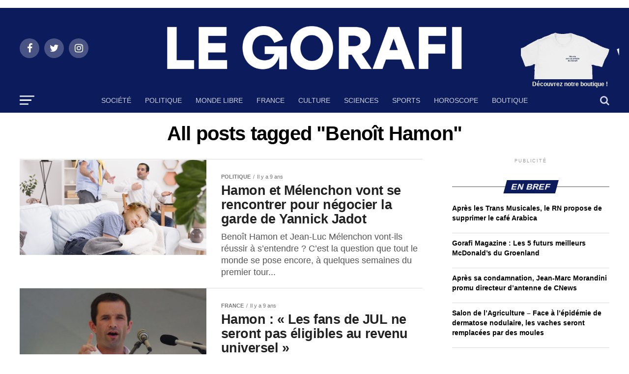

--- FILE ---
content_type: text/html; charset=utf-8
request_url: https://www.legorafi.fr/tag/benoit-hamon/page/3/
body_size: 22526
content:
<!DOCTYPE html>
<html lang="fr-FR" amp="" transformed="self;v=1" i-amphtml-layout="" i-amphtml-no-boilerplate="">
<head><meta charset="UTF-8"><meta name="viewport" content="width=device-width,maximum-scale=1.0,minimum-scale=1.0,user-scalable=no"><link rel="preconnect" href="https://cdn.ampproject.org"><style amp-runtime="" i-amphtml-version="012512221826001">html{overflow-x:hidden!important}html.i-amphtml-fie{height:100%!important;width:100%!important}html:not([amp4ads]),html:not([amp4ads]) body{height:auto!important}html:not([amp4ads]) body{margin:0!important}body{-webkit-text-size-adjust:100%;-moz-text-size-adjust:100%;-ms-text-size-adjust:100%;text-size-adjust:100%}html.i-amphtml-singledoc.i-amphtml-embedded{-ms-touch-action:pan-y pinch-zoom;touch-action:pan-y pinch-zoom}html.i-amphtml-fie>body,html.i-amphtml-singledoc>body{overflow:visible!important}html.i-amphtml-fie:not(.i-amphtml-inabox)>body,html.i-amphtml-singledoc:not(.i-amphtml-inabox)>body{position:relative!important}html.i-amphtml-ios-embed-legacy>body{overflow-x:hidden!important;overflow-y:auto!important;position:absolute!important}html.i-amphtml-ios-embed{overflow-y:auto!important;position:static}#i-amphtml-wrapper{overflow-x:hidden!important;overflow-y:auto!important;position:absolute!important;top:0!important;left:0!important;right:0!important;bottom:0!important;margin:0!important;display:block!important}html.i-amphtml-ios-embed.i-amphtml-ios-overscroll,html.i-amphtml-ios-embed.i-amphtml-ios-overscroll>#i-amphtml-wrapper{-webkit-overflow-scrolling:touch!important}#i-amphtml-wrapper>body{position:relative!important;border-top:1px solid transparent!important}#i-amphtml-wrapper+body{visibility:visible}#i-amphtml-wrapper+body .i-amphtml-lightbox-element,#i-amphtml-wrapper+body[i-amphtml-lightbox]{visibility:hidden}#i-amphtml-wrapper+body[i-amphtml-lightbox] .i-amphtml-lightbox-element{visibility:visible}#i-amphtml-wrapper.i-amphtml-scroll-disabled,.i-amphtml-scroll-disabled{overflow-x:hidden!important;overflow-y:hidden!important}amp-instagram{padding:54px 0px 0px!important;background-color:#fff}amp-iframe iframe{box-sizing:border-box!important}[amp-access][amp-access-hide]{display:none}[subscriptions-dialog],body:not(.i-amphtml-subs-ready) [subscriptions-action],body:not(.i-amphtml-subs-ready) [subscriptions-section]{display:none!important}amp-experiment,amp-live-list>[update]{display:none}amp-list[resizable-children]>.i-amphtml-loading-container.amp-hidden{display:none!important}amp-list [fetch-error],amp-list[load-more] [load-more-button],amp-list[load-more] [load-more-end],amp-list[load-more] [load-more-failed],amp-list[load-more] [load-more-loading]{display:none}amp-list[diffable] div[role=list]{display:block}amp-story-page,amp-story[standalone]{min-height:1px!important;display:block!important;height:100%!important;margin:0!important;padding:0!important;overflow:hidden!important;width:100%!important}amp-story[standalone]{background-color:#000!important;position:relative!important}amp-story-page{background-color:#757575}amp-story .amp-active>div,amp-story .i-amphtml-loader-background{display:none!important}amp-story-page:not(:first-of-type):not([distance]):not([active]){transform:translateY(1000vh)!important}amp-autocomplete{position:relative!important;display:inline-block!important}amp-autocomplete>input,amp-autocomplete>textarea{padding:0.5rem;border:1px solid rgba(0,0,0,.33)}.i-amphtml-autocomplete-results,amp-autocomplete>input,amp-autocomplete>textarea{font-size:1rem;line-height:1.5rem}[amp-fx^=fly-in]{visibility:hidden}amp-script[nodom],amp-script[sandboxed]{position:fixed!important;top:0!important;width:1px!important;height:1px!important;overflow:hidden!important;visibility:hidden}
/*# sourceURL=/css/ampdoc.css*/[hidden]{display:none!important}.i-amphtml-element{display:inline-block}.i-amphtml-blurry-placeholder{transition:opacity 0.3s cubic-bezier(0.0,0.0,0.2,1)!important;pointer-events:none}[layout=nodisplay]:not(.i-amphtml-element){display:none!important}.i-amphtml-layout-fixed,[layout=fixed][width][height]:not(.i-amphtml-layout-fixed){display:inline-block;position:relative}.i-amphtml-layout-responsive,[layout=responsive][width][height]:not(.i-amphtml-layout-responsive),[width][height][heights]:not([layout]):not(.i-amphtml-layout-responsive),[width][height][sizes]:not(img):not([layout]):not(.i-amphtml-layout-responsive){display:block;position:relative}.i-amphtml-layout-intrinsic,[layout=intrinsic][width][height]:not(.i-amphtml-layout-intrinsic){display:inline-block;position:relative;max-width:100%}.i-amphtml-layout-intrinsic .i-amphtml-sizer{max-width:100%}.i-amphtml-intrinsic-sizer{max-width:100%;display:block!important}.i-amphtml-layout-container,.i-amphtml-layout-fixed-height,[layout=container],[layout=fixed-height][height]:not(.i-amphtml-layout-fixed-height){display:block;position:relative}.i-amphtml-layout-fill,.i-amphtml-layout-fill.i-amphtml-notbuilt,[layout=fill]:not(.i-amphtml-layout-fill),body noscript>*{display:block;overflow:hidden!important;position:absolute;top:0;left:0;bottom:0;right:0}body noscript>*{position:absolute!important;width:100%;height:100%;z-index:2}body noscript{display:inline!important}.i-amphtml-layout-flex-item,[layout=flex-item]:not(.i-amphtml-layout-flex-item){display:block;position:relative;-ms-flex:1 1 auto;flex:1 1 auto}.i-amphtml-layout-fluid{position:relative}.i-amphtml-layout-size-defined{overflow:hidden!important}.i-amphtml-layout-awaiting-size{position:absolute!important;top:auto!important;bottom:auto!important}i-amphtml-sizer{display:block!important}@supports (aspect-ratio:1/1){i-amphtml-sizer.i-amphtml-disable-ar{display:none!important}}.i-amphtml-blurry-placeholder,.i-amphtml-fill-content{display:block;height:0;max-height:100%;max-width:100%;min-height:100%;min-width:100%;width:0;margin:auto}.i-amphtml-layout-size-defined .i-amphtml-fill-content{position:absolute;top:0;left:0;bottom:0;right:0}.i-amphtml-replaced-content,.i-amphtml-screen-reader{padding:0!important;border:none!important}.i-amphtml-screen-reader{position:fixed!important;top:0px!important;left:0px!important;width:4px!important;height:4px!important;opacity:0!important;overflow:hidden!important;margin:0!important;display:block!important;visibility:visible!important}.i-amphtml-screen-reader~.i-amphtml-screen-reader{left:8px!important}.i-amphtml-screen-reader~.i-amphtml-screen-reader~.i-amphtml-screen-reader{left:12px!important}.i-amphtml-screen-reader~.i-amphtml-screen-reader~.i-amphtml-screen-reader~.i-amphtml-screen-reader{left:16px!important}.i-amphtml-unresolved{position:relative;overflow:hidden!important}.i-amphtml-select-disabled{-webkit-user-select:none!important;-ms-user-select:none!important;user-select:none!important}.i-amphtml-notbuilt,[layout]:not(.i-amphtml-element),[width][height][heights]:not([layout]):not(.i-amphtml-element),[width][height][sizes]:not(img):not([layout]):not(.i-amphtml-element){position:relative;overflow:hidden!important;color:transparent!important}.i-amphtml-notbuilt:not(.i-amphtml-layout-container)>*,[layout]:not([layout=container]):not(.i-amphtml-element)>*,[width][height][heights]:not([layout]):not(.i-amphtml-element)>*,[width][height][sizes]:not([layout]):not(.i-amphtml-element)>*{display:none}amp-img:not(.i-amphtml-element)[i-amphtml-ssr]>img.i-amphtml-fill-content{display:block}.i-amphtml-notbuilt:not(.i-amphtml-layout-container),[layout]:not([layout=container]):not(.i-amphtml-element),[width][height][heights]:not([layout]):not(.i-amphtml-element),[width][height][sizes]:not(img):not([layout]):not(.i-amphtml-element){color:transparent!important;line-height:0!important}.i-amphtml-ghost{visibility:hidden!important}.i-amphtml-element>[placeholder],[layout]:not(.i-amphtml-element)>[placeholder],[width][height][heights]:not([layout]):not(.i-amphtml-element)>[placeholder],[width][height][sizes]:not([layout]):not(.i-amphtml-element)>[placeholder]{display:block;line-height:normal}.i-amphtml-element>[placeholder].amp-hidden,.i-amphtml-element>[placeholder].hidden{visibility:hidden}.i-amphtml-element:not(.amp-notsupported)>[fallback],.i-amphtml-layout-container>[placeholder].amp-hidden,.i-amphtml-layout-container>[placeholder].hidden{display:none}.i-amphtml-layout-size-defined>[fallback],.i-amphtml-layout-size-defined>[placeholder]{position:absolute!important;top:0!important;left:0!important;right:0!important;bottom:0!important;z-index:1}amp-img[i-amphtml-ssr]:not(.i-amphtml-element)>[placeholder]{z-index:auto}.i-amphtml-notbuilt>[placeholder]{display:block!important}.i-amphtml-hidden-by-media-query{display:none!important}.i-amphtml-element-error{background:red!important;color:#fff!important;position:relative!important}.i-amphtml-element-error:before{content:attr(error-message)}i-amp-scroll-container,i-amphtml-scroll-container{position:absolute;top:0;left:0;right:0;bottom:0;display:block}i-amp-scroll-container.amp-active,i-amphtml-scroll-container.amp-active{overflow:auto;-webkit-overflow-scrolling:touch}.i-amphtml-loading-container{display:block!important;pointer-events:none;z-index:1}.i-amphtml-notbuilt>.i-amphtml-loading-container{display:block!important}.i-amphtml-loading-container.amp-hidden{visibility:hidden}.i-amphtml-element>[overflow]{cursor:pointer;position:relative;z-index:2;visibility:hidden;display:initial;line-height:normal}.i-amphtml-layout-size-defined>[overflow]{position:absolute}.i-amphtml-element>[overflow].amp-visible{visibility:visible}template{display:none!important}.amp-border-box,.amp-border-box *,.amp-border-box :after,.amp-border-box :before{box-sizing:border-box}amp-pixel{display:none!important}amp-analytics,amp-auto-ads,amp-story-auto-ads{position:fixed!important;top:0!important;width:1px!important;height:1px!important;overflow:hidden!important;visibility:hidden}amp-story{visibility:hidden!important}html.i-amphtml-fie>amp-analytics{position:initial!important}[visible-when-invalid]:not(.visible),form [submit-error],form [submit-success],form [submitting]{display:none}amp-accordion{display:block!important}@media (min-width:1px){:where(amp-accordion>section)>:first-child{margin:0;background-color:#efefef;padding-right:20px;border:1px solid #dfdfdf}:where(amp-accordion>section)>:last-child{margin:0}}amp-accordion>section{float:none!important}amp-accordion>section>*{float:none!important;display:block!important;overflow:hidden!important;position:relative!important}amp-accordion,amp-accordion>section{margin:0}amp-accordion:not(.i-amphtml-built)>section>:last-child{display:none!important}amp-accordion:not(.i-amphtml-built)>section[expanded]>:last-child{display:block!important}
/*# sourceURL=/css/ampshared.css*/</style><meta name="google-site-verification" content="_ENFQfkUJiDhCVFaGzBPS8ajEALji8odWMSR0n8H-GU"><meta property="og:description" content="Toute l'information selon des sources contradictoires"><meta name="robots" content="noindex, follow"><meta property="og:locale" content="fr_FR"><meta property="og:type" content="article"><meta property="og:title" content="Archives des Benoît Hamon - Page 3 sur 3 - Le Gorafi.fr Gorafi News Network"><meta property="og:url" content="https://www.legorafi.fr/tag/benoit-hamon/"><meta property="og:site_name" content="Le Gorafi.fr Gorafi News Network"><meta property="og:image" content="https://www.legorafi.fr/wp-content/uploads/2020/07/logo_def_g_basse.jpg"><meta property="og:image:width" content="800"><meta property="og:image:height" content="308"><meta property="og:image:type" content="image/jpeg"><meta name="twitter:card" content="summary_large_image"><meta name="twitter:site" content="@le_gorafi"><meta name="generator" content="WordPress 5.8.12"><meta name="generator" content="AMP Plugin v2.2.1; mode=standard"><meta name="msapplication-TileImage" content="https://www.legorafi.fr/wp-content/uploads/2025/10/cropped-PDP-GORAFI-270x270.png"><link rel="preconnect" href="https://fonts.gstatic.com/" crossorigin=""><link rel="dns-prefetch" href="//fonts.googleapis.com"><link rel="preload" href="https://www.legorafi.fr/wp-content/themes/zox-news/font-awesome/fonts/fontawesome-webfont.eot#iefix&amp;v=4.6.3" as="font" crossorigin=""><link rel="preload" href="https://www.legorafi.fr/wp-includes/fonts/dashicons.eot?99ac726223c749443b642ce33df8b800#iefix" as="font" crossorigin=""><link rel="preconnect" href="https://fonts.gstatic.com" crossorigin=""><link rel="dns-prefetch" href="https://fonts.gstatic.com"><script async="" src="https://cdn.ampproject.org/v0.mjs" type="module" crossorigin="anonymous"></script><script async nomodule src="https://cdn.ampproject.org/v0.js" crossorigin="anonymous"></script><script src="https://cdn.ampproject.org/v0/amp-anim-0.1.mjs" async="" custom-element="amp-anim" type="module" crossorigin="anonymous"></script><script async nomodule src="https://cdn.ampproject.org/v0/amp-anim-0.1.js" crossorigin="anonymous" custom-element="amp-anim"></script><script src="https://cdn.ampproject.org/v0/amp-form-0.1.mjs" async="" custom-element="amp-form" type="module" crossorigin="anonymous"></script><script async nomodule src="https://cdn.ampproject.org/v0/amp-form-0.1.js" crossorigin="anonymous" custom-element="amp-form"></script><link rel="icon" href="https://www.legorafi.fr/wp-content/uploads/2025/10/cropped-PDP-GORAFI-32x32.png" sizes="32x32"><link rel="icon" href="https://www.legorafi.fr/wp-content/uploads/2025/10/cropped-PDP-GORAFI-192x192.png" sizes="192x192"><link crossorigin="anonymous" rel="stylesheet" id="mvp-fonts-css" href="https://fonts.googleapis.com/css?family=Roboto%3A300%2C400%2C700%2C900%7COswald%3A400%2C700%7CAdvent+Pro%3A700%7COpen+Sans%3A700%7CAnton%3A400SM+Sans%3A100%2C200%2C300%2C400%2C500%2C600%2C700%2C800%2C900%7CSM+Sans%3A100%2C200%2C300%2C400%2C500%2C600%2C700%2C800%2C900%7CSM+Sans%3A100%2C200%2C300%2C400%2C500%2C600%2C700%2C800%2C900%7CSM+Sans%3A100%2C200%2C300%2C400%2C500%2C600%2C700%2C800%2C900%7CSM+Sans%3A100%2C200%2C300%2C400%2C500%2C600%2C700%2C800%2C900%7CSM+Sans%3A100%2C200%2C300%2C400%2C500%2C600%2C700%2C800%2C900%26subset%3Dlatin%2Clatin-ext%2Ccyrillic%2Ccyrillic-ext%2Cgreek-ext%2Cgreek%2Cvietnamese" type="text/css" media="all"><style amp-custom="">amp-anim.amp-wp-enforced-sizes,amp-img.amp-wp-enforced-sizes{-o-object-fit:contain;object-fit:contain}amp-anim img,amp-anim noscript,amp-img img,amp-img noscript{image-rendering:inherit;-o-object-fit:inherit;object-fit:inherit;-o-object-position:inherit;object-position:inherit}.pswp{display:none;position:absolute;width:100%;height:100%;left:0;top:0;overflow:hidden;-ms-touch-action:none;touch-action:none;z-index:1500;-webkit-text-size-adjust:100%;-webkit-backface-visibility:hidden;outline:none}.pswp *{box-sizing:border-box}.pswp amp-img,.pswp amp-anim{max-width:none}.pswp__bg{background:#000;opacity:0;-webkit-backface-visibility:hidden;will-change:opacity}.pswp__bg,.pswp__scroll-wrap{position:absolute;left:0;top:0;width:100%;height:100%}.pswp__scroll-wrap{overflow:hidden}.pswp__container{-ms-touch-action:none;touch-action:none;position:absolute;left:0;right:0;top:0;bottom:0}.pswp__container{-webkit-user-select:none;-moz-user-select:none;-ms-user-select:none;user-select:none;-webkit-tap-highlight-color:transparent;-webkit-touch-callout:none}.pswp__bg{will-change:opacity;-webkit-transition:opacity 333ms cubic-bezier(.4,0,.22,1);transition:opacity 333ms cubic-bezier(.4,0,.22,1)}.pswp__container{-webkit-backface-visibility:hidden}.pswp__item{right:0;bottom:0;overflow:hidden}.pswp__item{position:absolute;left:0;top:0}.pswp__button{width:44px;height:44px;position:relative;background:none;cursor:pointer;overflow:visible;-webkit-appearance:none;display:block;border:0;padding:0;margin:0;float:right;opacity:.75;-webkit-transition:opacity .2s;transition:opacity .2s;box-shadow:none}.pswp__button:focus,.pswp__button:hover{opacity:1}.pswp__button:active{outline:none;opacity:.9}.pswp__button::-moz-focus-inner{padding:0;border:0}.pswp__button,.pswp__button--arrow--left:before,.pswp__button--arrow--right:before{background:url("https://www.legorafi.fr/wp-content/plugins/reviewer/public/assets/css/default-skin.png") 0 0 no-repeat;background-size:264px 88px;width:44px;height:44px}.pswp__button--close{background-position:0 -44px}.pswp__button--share{background-position:-44px -44px}.pswp__button--fs{display:none}.pswp__button--zoom{display:none;background-position:-88px 0}.pswp__button--arrow--left,.pswp__button--arrow--right{background:none;top:50%;margin-top:-50px;width:70px;height:100px;position:absolute}.pswp__button--arrow--left{left:0}.pswp__button--arrow--right{right:0}.pswp__button--arrow--left:before,.pswp__button--arrow--right:before{content:"";top:35px;background-color:rgba(0,0,0,.3);height:30px;width:32px;position:absolute}.pswp__button--arrow--left:before{left:6px;background-position:-138px -44px}.pswp__button--arrow--right:before{right:6px;background-position:-94px -44px}.pswp__counter,.pswp__share-modal{-webkit-user-select:none;-moz-user-select:none;-ms-user-select:none;user-select:none}.pswp__share-modal{display:block;background:rgba(0,0,0,.5);width:100%;height:100%;top:0;left:0;padding:10px;position:absolute;z-index:1600;opacity:0;-webkit-transition:opacity .25s ease-out;transition:opacity .25s ease-out;-webkit-backface-visibility:hidden;will-change:opacity}.pswp__share-modal--hidden{display:none}.pswp__share-tooltip{z-index:1620;position:absolute;background:#fff;top:56px;border-radius:2px;display:block;width:auto;right:44px;box-shadow:0 2px 5px rgba(0,0,0,.25);-webkit-transform:translateY(6px);transform:translateY(6px);-webkit-transition:-webkit-transform .25s;transition:transform .25s;-webkit-backface-visibility:hidden;will-change:transform}.pswp__share-tooltip a{display:block;padding:8px 12px;font-size:14px;line-height:18px}.pswp__share-tooltip a,.pswp__share-tooltip a:hover{color:#000;text-decoration:none}.pswp__share-tooltip a:first-child{border-radius:2px 2px 0 0}.pswp__share-tooltip a:last-child{border-radius:0 0 2px 2px}.pswp__counter{position:absolute;left:0;top:0;height:44px;font-size:13px;line-height:44px;color:#fff;opacity:.75;padding:0 10px}.pswp__caption{position:absolute;left:0;bottom:0;width:100%;min-height:44px}.pswp__caption__center{text-align:left;max-width:420px;margin:0 auto;font-size:13px;padding:10px;line-height:20px;color:#ccc}.pswp__preloader{width:44px;height:44px;position:absolute;top:0;left:50%;margin-left:-22px;opacity:0;-webkit-transition:opacity .25s ease-out;transition:opacity .25s ease-out;will-change:opacity;direction:ltr}.pswp__preloader__icn{width:20px;height:20px;margin:12px}@media screen and (max-width:1024px){.pswp__preloader{position:relative;left:auto;top:auto;margin:0;float:right}}@-webkit-keyframes clockwise{0%{-webkit-transform:rotate(0deg);transform:rotate(0deg)}to{-webkit-transform:rotate(1turn);transform:rotate(1turn)}}@keyframes clockwise{0%{-webkit-transform:rotate(0deg);transform:rotate(0deg)}to{-webkit-transform:rotate(1turn);transform:rotate(1turn)}}@-webkit-keyframes donut-rotate{0%{-webkit-transform:rotate(0);transform:rotate(0)}50%{-webkit-transform:rotate(-140deg);transform:rotate(-140deg)}to{-webkit-transform:rotate(0);transform:rotate(0)}}@keyframes donut-rotate{0%{-webkit-transform:rotate(0);transform:rotate(0)}50%{-webkit-transform:rotate(-140deg);transform:rotate(-140deg)}to{-webkit-transform:rotate(0);transform:rotate(0)}}.pswp__ui{-webkit-font-smoothing:auto;visibility:visible;opacity:1;z-index:1550}.pswp__top-bar{position:absolute;left:0;top:0;height:44px;width:100%}.pswp__caption,.pswp__top-bar{-webkit-backface-visibility:hidden;will-change:opacity;-webkit-transition:opacity 333ms cubic-bezier(.4,0,.22,1);transition:opacity 333ms cubic-bezier(.4,0,.22,1)}.pswp__caption,.pswp__top-bar{background-color:rgba(0,0,0,.5)}.pswp__ui--hidden .pswp__button--arrow--left,.pswp__ui--hidden .pswp__button--arrow--right,.pswp__ui--hidden .pswp__caption,.pswp__ui--hidden .pswp__top-bar{opacity:.001}@font-face{font-family:dashicons;src:url("https://www.legorafi.fr/wp-includes/fonts/dashicons.eot?99ac726223c749443b642ce33df8b800");src:url("https://www.legorafi.fr/wp-includes/fonts/dashicons.eot?99ac726223c749443b642ce33df8b800#iefix") format("embedded-opentype"),url("https://www.legorafi.fr/wp-includes/fonts/dashicons.woff") format("woff"),url("https://www.legorafi.fr/wp-includes/fonts/dashicons.ttf?99ac726223c749443b642ce33df8b800") format("truetype");font-weight:400;font-style:normal}@keyframes passing-through{0%{opacity:0;transform:translateY(40px)}30%,70%{opacity:1;transform:translateY(0)}to{opacity:0;transform:translateY(-40px)}}@keyframes slide-in{0%{opacity:0;transform:translateY(40px)}30%{opacity:1;transform:translateY(0)}}@keyframes pulse{0%{transform:scale(1)}10%{transform:scale(1.1)}20%{transform:scale(1)}}amp-img+.rwp-u-review__username,amp-anim+.rwp-u-review__username{width:50px;text-align:center}html,body,div,span,h1,h2,h4,p,a,amp-img,amp-anim,i,ul,li,form,footer,header,nav,section{margin:0;padding:0;border:0;font-size:100%;vertical-align:baseline}footer,header,nav,section{display:block}ul{list-style:none}html{overflow-x:hidden}body{color:#000;font-size:1rem;-webkit-font-smoothing:antialiased;font-weight:400;line-height:100%;margin:0px auto;padding:0px}h1,h2,h4,h1 a,h2 a,h4 a{-webkit-backface-visibility:hidden;color:#000}amp-img,amp-anim{max-width:100%;height:auto;-webkit-backface-visibility:hidden}a,a:visited{opacity:1;text-decoration:none;-webkit-transition:color .25s,background .25s,opacity .25s;-moz-transition:color .25s,background .25s,opacity .25s;-ms-transition:color .25s,background .25s,opacity .25s;-o-transition:color .25s,background .25s,opacity .25s;transition:color .25s,background .25s,opacity .25s}a:hover{text-decoration:none}a:active,a:focus{outline:none}#mvp-side-wrap a{color:#000;font-weight:700}#mvp-site,#mvp-site-wall{overflow:hidden;width:100%}#mvp-site-main{width:100%}#mvp-site-main{-webkit-backface-visibility:hidden;backface-visibility:hidden;margin-top:0;z-index:9999}.relative{position:relative}.right{float:right}.left{float:left}:root:not(#_):not(#_):not(#_):not(#_):not(#_):not(#_):not(#_) .mvp-mob-img{display:none}.mvp-blog-story-img amp-img,.mvp-blog-story-img amp-anim,.mvp-blog-story-text h2,.mvp-fly-fade,.mvp-mega-img amp-img,.mvp-mega-img amp-anim,ul.mvp-mega-list li a p,.mvp-flex-story-img amp-img,.mvp-flex-story-img amp-anim,.mvp-flex-story-text h2,span.mvp-nav-search-but{-webkit-transition:all .25s;-moz-transition:all .25s;-ms-transition:all .25s;-o-transition:all .25s;transition:all .25s}#mvp-fly-wrap,#mvp-search-wrap,.mvp-nav-menu ul li.mvp-mega-dropdown .mvp-mega-dropdown{-webkit-transition:-webkit-transform .25s ease;-moz-transition:-moz-transform .25s ease;-ms-transition:-ms-transform .25s ease;-o-transition:-o-transform .25s ease;transition:transform .25s ease}#mvp-main-head-wrap{width:100%}#mvp-main-nav-wrap{width:100%}#mvp-main-nav-top{background:#000;padding:15px 0;width:100%;height:auto;z-index:99999}.mvp-main-box{margin:0 auto;width:1200px;height:100%}#mvp-nav-top-wrap,.mvp-nav-top-cont{width:100%}.mvp-nav-top-right-out{margin-right:-200px;width:100%}.mvp-nav-top-right-in{margin-right:200px}.mvp-nav-top-left-out{float:right;margin-left:-200px;width:100%}.mvp-nav-top-left-in{margin-left:200px}.mvp-nav-top-mid{line-height:0;overflow:hidden;text-align:center;width:100%}h1.mvp-logo-title,h2.mvp-logo-title{display:block;font-size:0px}.mvp-nav-top-left,.mvp-nav-top-right{position:absolute;top:0;bottom:0;width:200px;height:100%}.mvp-nav-top-right .mvp-nav-search-but{display:none;padding:3px 0 7px}.mvp-nav-top-left{left:0}.mvp-nav-top-right{right:0}.mvp-nav-soc-wrap{margin-top:-20px;position:absolute;top:50%;left:0;width:100%;height:40px}.mvp-nav-logo-small{display:none}span.mvp-nav-soc-but{background:rgba(255,255,255,.15);color:#fff;-webkit-border-radius:50%;border-radius:50%;display:inline-block;float:left;font-size:20px;margin-left:10px;padding-top:10px;text-align:center;width:40px;height:30px}.mvp-nav-soc-wrap .fa-facebook:hover{background:#3b5997}.mvp-nav-soc-wrap .fa-twitter:hover{background:#00aced}.mvp-nav-soc-wrap .fa-instagram:hover{background:url("https://www.legorafi.fr/wp-content/themes/zox-news/images/insta-bg.gif") no-repeat}.mvp-nav-soc-wrap a:first-child span.mvp-nav-soc-but{margin-left:0}span.mvp-nav-soc-but:hover{opacity:1}#mvp-main-nav-bot{-webkit-backface-visibility:hidden;backface-visibility:hidden;width:100%;height:50px;z-index:9000}#mvp-main-nav-bot-cont{-webkit-backface-visibility:hidden;backface-visibility:hidden;width:100%;height:50px}#mvp-nav-bot-wrap,.mvp-nav-bot-cont{width:100%}.mvp-nav-bot-right-out{margin-right:-50px;width:100%}.mvp-nav-bot-right-in{margin-right:50px}.mvp-nav-bot-left-out{float:right;margin-left:-50px;width:100%}.mvp-nav-bot-left-in{margin-left:50px}.mvp-nav-bot-left,.mvp-nav-bot-right{width:50px;height:50px}span.mvp-nav-search-but{cursor:pointer;float:right;font-size:20px;line-height:1;padding:15px 0}#mvp-search-wrap{-webkit-backface-visibility:hidden;backface-visibility:hidden;background:rgba(7,45,91,.95);opacity:0;position:fixed;top:0;left:0;-webkit-transform:translate3d(0,-100%,0);-moz-transform:translate3d(0,-100%,0);-ms-transform:translate3d(0,-100%,0);-o-transform:translate3d(0,-100%,0);transform:translate3d(0,-100%,0);width:100%;height:100%;z-index:999999}#mvp-search-wrap .mvp-search-but-wrap span{background:#fff;top:27px}#mvp-search-box{margin:-30px 0 0 -25%;position:absolute;top:50%;left:50%;width:50%}#searchform input{background:none;border:0;color:#fff;float:left;font-size:50px;font-weight:300;line-height:1;padding:5px 0;text-transform:uppercase;width:100%;height:50px}#searchform #searchsubmit{border:none;float:left}#searchform #s:focus{outline:none}.mvp-nav-menu{text-align:center;width:100%;height:50px}.mvp-nav-menu ul{float:left;text-align:center;width:100%}.mvp-nav-menu ul li{display:inline-block;position:relative}.mvp-nav-menu ul li.mvp-mega-dropdown{position:static}.mvp-nav-menu ul li a{float:left;font-size:14px;font-weight:500;line-height:1;padding:18px 12px;position:relative;text-transform:uppercase}.mvp-nav-menu ul li:hover a{padding:18px 12px 13px}.mvp-nav-menu ul li.mvp-mega-dropdown .mvp-mega-dropdown{-webkit-backface-visibility:hidden;backface-visibility:hidden;background:#fff;border-top:1px solid #ddd;-webkit-box-shadow:0 10px 10px 0 rgba(0,0,0,.2);-moz-box-shadow:0 10px 10px 0 rgba(0,0,0,.2);-ms-box-shadow:0 10px 10px 0 rgba(0,0,0,.2);-o-box-shadow:0 10px 10px 0 rgba(0,0,0,.2);box-shadow:0 10px 10px 0 rgba(0,0,0,.2);opacity:0;overflow:hidden;position:absolute;top:50px;left:0;-webkit-transition:opacity .2s;-moz-transition:opacity .2s;-ms-transition:opacity .2s;-o-transition:opacity .2s;transition:opacity .2s;-webkit-transform:translateY(-999px);-moz-transform:translateY(-999px);-ms-transform:translateY(-999px);-o-transform:translateY(-999px);transform:translateY(-999px);width:100%;height:0;z-index:1}.mvp-nav-menu ul li.mvp-mega-dropdown:hover .mvp-mega-dropdown{opacity:1;overflow:visible;-webkit-transform:translateY(0);-moz-transform:translateY(0);-ms-transform:translateY(0);-o-transform:translateY(0);transform:translateY(0);height:auto}.mvp-nav-menu ul li.mvp-mega-dropdown:hover .mvp-mega-dropdown .mvp-mega-img amp-img,.mvp-nav-menu ul li.mvp-mega-dropdown:hover .mvp-mega-dropdown .mvp-mega-img amp-anim{display:block}.mvp-nav-menu ul li ul.mvp-mega-list li a,.mvp-nav-menu ul li ul.mvp-mega-list li a p{border-bottom:none;float:left;font-size:1em;font-weight:400;line-height:1.2;text-align:left;text-transform:none}:root:not(#_):not(#_):not(#_):not(#_):not(#_):not(#_):not(#_):not(#_) .mvp-nav-menu ul li ul.mvp-mega-list li a,:root:not(#_):not(#_):not(#_):not(#_):not(#_):not(#_):not(#_):not(#_) .mvp-nav-menu ul li ul.mvp-mega-list li a p{background:none;color:#222;padding:0}ul.mvp-mega-list li:hover a p{opacity:.6}.mvp-nav-menu ul li ul.mvp-mega-list li .mvp-mega-img a{line-height:0}ul.mvp-mega-list{float:left}:root:not(#_):not(#_):not(#_):not(#_):not(#_):not(#_):not(#_):not(#_) ul.mvp-mega-list{width:100%;max-width:none}ul.mvp-mega-list li{float:left;overflow:hidden;padding:20px 0 20px 1.6666666666%;width:18.66666666666%}ul.mvp-mega-list li:first-child{padding-left:0}.mvp-mega-img{background:transparent;float:left;line-height:0;margin-bottom:10px;overflow:hidden;position:relative;width:100%;max-height:130px}.mvp-mega-img amp-img,.mvp-mega-img amp-anim{display:none;width:100%}ul.mvp-mega-list li:hover .mvp-mega-img amp-img,ul.mvp-mega-list li:hover .mvp-mega-img amp-anim{opacity:.8}.mvp-mega-img a{padding:0}#mvp-fly-wrap{overflow:hidden;position:fixed;top:0;bottom:0;left:0;-webkit-transform:translate3d(-370px,0,0);-moz-transform:translate3d(-370px,0,0);-ms-transform:translate3d(-370px,0,0);-o-transform:translate3d(-370px,0,0);transform:translate3d(-370px,0,0);width:370px;height:100%;z-index:999999}.mvp-fly-but-wrap,.mvp-search-but-wrap{cursor:pointer;width:30px}.mvp-fly-but-wrap{height:20px}#mvp-fly-wrap .mvp-fly-but-wrap{margin:15px 0}.mvp-nav-top-left .mvp-fly-but-wrap{display:none;margin-top:-10px;opacity:0;position:absolute;top:50%;left:0;height:20px}.mvp-nav-bot-left{margin:15px 0;height:20px}.mvp-search-but-wrap{position:absolute;top:60px;right:80px;width:60px;height:60px}.mvp-fly-but-wrap span,.mvp-search-but-wrap span{-webkit-border-radius:2px;-moz-border-radius:2px;-ms-border-radius:2px;-o-border-radius:2px;border-radius:2px;display:block;position:absolute;left:0;-webkit-transform:rotate(0deg);-moz-transform:rotate(0deg);-ms-transform:rotate(0deg);-o-transform:rotate(0deg);transform:rotate(0deg);-webkit-transition:.25s ease-in-out;-moz-transition:.25s ease-in-out;-ms-transition:.25s ease-in-out;-o-transition:.25s ease-in-out;transition:.25s ease-in-out;height:3px}.mvp-nav-top-left .mvp-fly-but-wrap{opacity:1}.mvp-fly-but-wrap span:nth-child(1){top:0;width:30px}.mvp-fly-but-wrap span:nth-child(2),.mvp-fly-but-wrap span:nth-child(3){top:8px;width:24px}.mvp-fly-but-wrap span:nth-child(4){top:16px;width:18px}.mvp-search-but-wrap span:nth-child(1){-webkit-transform:rotate(45deg);-moz-transform:rotate(45deg);-ms-transform:rotate(45deg);-o-transform:rotate(45deg);transform:rotate(45deg);width:30px}.mvp-search-but-wrap span:nth-child(2){-webkit-transform:rotate(-45deg);-moz-transform:rotate(-45deg);-ms-transform:rotate(-45deg);-o-transform:rotate(-45deg);transform:rotate(-45deg);width:30px}.mvp-search-but-wrap span:nth-child(1),.mvp-search-but-wrap span:nth-child(2){width:60px}#mvp-fly-menu-top{width:100%;height:50px}.mvp-fly-top-out{margin-right:-100px;left:50px;width:100%}.mvp-fly-top-in{margin-right:100px}#mvp-fly-logo{margin:10px 6.25%;text-align:center;width:87.5%;height:30px}#mvp-fly-logo amp-img,#mvp-fly-logo amp-anim{line-height:0;height:100%}.mvp-fly-but-menu{float:left;margin-left:15px;position:relative}.mvp-fly-top{background:rgba(0,0,0,.3);border-top:1px solid #fff;border-left:1px solid #fff;border-bottom:1px solid #fff;color:#fff;cursor:pointer;opacity:1;overflow:hidden;position:fixed;right:0;top:50%;-webkit-transition:all .3s;transition:all .3s;-webkit-transform:translate3d(100px,0,0);-moz-transform:translate3d(100px,0,0);-ms-transform:translate3d(100px,0,0);-o-transform:translate3d(100px,0,0);transform:translate3d(100px,0,0);width:50px;height:50px;z-index:9999}.mvp-fly-top:hover{color:#000}.mvp-fly-top i{font-size:40px;line-height:100%;position:absolute;top:1px;left:12.1px}#mvp-fly-menu-wrap{overflow:hidden;position:absolute;top:50px;left:0;width:100%;height:100%}nav.mvp-fly-nav-menu{-webkit-backface-visibility:hidden;backface-visibility:hidden;margin:20px 5.40540540541% 0;overflow:hidden;width:89.1891891892%;max-height:65%}:root:not(#_):not(#_):not(#_):not(#_):not(#_):not(#_):not(#_):not(#_) nav.mvp-fly-nav-menu{position:absolute}nav.mvp-fly-nav-menu ul{float:left;position:relative;width:100%}nav.mvp-fly-nav-menu ul div.mvp-mega-dropdown{display:none}nav.mvp-fly-nav-menu ul li{border-top:1px solid rgba(255,255,255,.1);cursor:pointer;float:left;position:relative;width:100%;-webkit-tap-highlight-color:rgba(0,0,0,0)}nav.mvp-fly-nav-menu ul li:first-child{border-top:none;margin-top:-14px}nav.mvp-fly-nav-menu ul li ul li:first-child{margin-top:0}nav.mvp-fly-nav-menu ul li a{color:#fff;display:inline-block;float:left;font-size:14px;font-weight:500;line-height:1;padding:14px 0;text-transform:uppercase}.mvp-fly-fade{background:#000;cursor:pointer;opacity:0;width:100%;position:fixed;top:0;left:0;z-index:99999}#mvp-fly-soc-wrap{margin:0 5.40540540541%;position:absolute;bottom:20px;left:0;text-align:center;width:89.1891891892%}span.mvp-fly-soc-head{display:inline-block;font-size:.7rem;font-weight:400;line-height:1;margin-bottom:15px;text-transform:uppercase}ul.mvp-fly-soc-list{text-align:center;width:100%}ul.mvp-fly-soc-list li{display:inline-block}ul.mvp-fly-soc-list li a{background:rgba(255,255,255,.15);-webkit-border-radius:50%;-moz-border-radius:50%;-ms-border-radius:50%;-o-border-radius:50%;border-radius:50%;color:#fff;display:inline-block;font-size:14px;line-height:1;margin-left:2px;padding-top:9px;text-align:center;width:32px;height:23px}ul.mvp-fly-soc-list li:first-child a{margin-left:0}ul.mvp-fly-soc-list li a:hover{font-size:16px;padding-top:8px;height:24px}.mvp-cat-date-wrap{margin-bottom:7px;width:100%}span.mvp-cd-cat,span.mvp-cd-date{color:#777;display:inline-block;float:left;font-size:.7rem;line-height:1}span.mvp-cd-cat{font-weight:700;text-transform:uppercase}span.mvp-cd-date{font-weight:400;margin-left:5px}span.mvp-cd-date:before{content:"/";margin-right:5px}.mvp-ad-label{color:#999;float:left;font-size:9px;font-weight:400;letter-spacing:.2em;line-height:1;margin-top:4px;position:relative;top:-4px;text-align:center;text-transform:uppercase;width:100%}#mvp-main-body-wrap{background:#fff;padding-top:10px;padding-bottom:60px;width:100%}.mvp-widget-ad{line-height:0;text-align:center;width:100%}.mvp-widget-home-head{float:left;position:relative;width:100%}h4.mvp-widget-home-title{float:left;margin-bottom:20px;position:relative;text-align:center;width:100%}h4.mvp-widget-home-title:before{content:"";background:#555;display:inline-block;position:absolute;left:0;bottom:50%;width:100%;height:1px;z-index:0}span.mvp-widget-home-title{color:#fff;display:inline-block;font-size:1.1rem;font-weight:700;line-height:1;padding:5px 13px;position:relative;text-transform:uppercase;transform:skewX(-15deg);z-index:1}.mvp-main-blog-wrap,.mvp-main-blog-cont,.mvp-main-blog-body,ul.mvp-blog-story-list{width:100%}.mvp-main-blog-out{margin-right:-380px;width:100%}.mvp-main-blog-in{margin-right:380px}.mvp-blog-story-wrap{border-top:1px solid #ddd;margin-top:20px;width:100%}ul.mvp-blog-story-list .mvp-blog-story-wrap:first-child{margin-top:10px}.archive ul.mvp-blog-story-list .mvp-blog-story-wrap:first-child{margin-top:0}.mvp-blog-story-out{float:right;margin-left:-410px;width:100%}.mvp-blog-story-in{margin-left:410px}.mvp-blog-story-img{background:transparent;line-height:0;margin-right:30px;overflow:hidden;width:380px}.mvp-blog-story-wrap:hover .mvp-blog-story-img amp-img,.mvp-blog-story-wrap:hover .mvp-blog-story-img amp-anim{opacity:.8}.mvp-blog-story-text{margin-top:30px;width:100%}.mvp-blog-story-text h2{color:#222;float:left;font-size:1.7rem;font-weight:700;letter-spacing:-.02em;line-height:1.1;width:100%}.mvp-blog-story-wrap:hover .mvp-blog-story-text h2{opacity:.6}.mvp-blog-story-text p{color:#555;float:left;font-size:1.1rem;font-weight:300;line-height:1.4;margin-top:10px;width:100%}#mvp-side-wrap{font-size:.9rem;margin-left:60px;width:320px}.mvp-side-widget{float:left;margin-top:30px;width:100%}.mvp-side-widget:first-child{margin-top:0}.mvp-widget-flex-wrap,.mvp-flex-story-wrap,.mvp-flex-story{width:100%}.mvp-flex-story{margin-top:15px}.mvp-flex-story-wrap a:first-child .mvp-flex-story{margin-top:0}.mvp-flex-row .mvp-flex-story-out{margin-left:-95px;width:100%}.mvp-flex-row .mvp-flex-story-in{margin-left:95px}.mvp-flex-story-img{background:transparent;line-height:0;overflow:hidden}.mvp-flex-row .mvp-flex-story-img{margin-right:15px;width:80px}.mvp-flex-story:hover .mvp-flex-story-img amp-img,.mvp-flex-story:hover .mvp-flex-story-img amp-anim{opacity:.8}.mvp-flex-story-text{width:100%}.mvp-flex-story-text h2{color:#222;float:left;font-size:1.1rem;font-weight:700;letter-spacing:-.02em;line-height:1.1;width:100%}.mvp-flex-story:hover .mvp-flex-story-text h2{opacity:.6}.mvp-flex-story-text p{color:#555;float:left;font-size:1rem;font-weight:300;line-height:1.4;margin-top:10px;width:100%}#mvp-side-wrap .mvp-flex-story-text p{display:none}:root:not(#_):not(#_):not(#_):not(#_):not(#_):not(#_):not(#_):not(#_) #mvp-side-wrap .mvp-flex-row .mvp-mob-img{display:block}:root:not(#_):not(#_):not(#_):not(#_):not(#_):not(#_):not(#_):not(#_) #mvp-side-wrap .mvp-flex-row .mvp-reg-img{display:none}.widget_recent_entries li{float:left;margin-bottom:10px;width:100%}.widget_recent_entries ul li{border-top:1px solid #ddd;line-height:1.4;margin-top:10px;padding-top:10px}.widget_recent_entries ul li:first-child{border-top:none;margin-top:0;padding-top:0}#mvp-side-wrap #searchform input{background:#fff;border:1px solid #ddd;-webkit-border-radius:3px;-moz-border-radius:3px;-ms-border-radius:3px;-o-border-radius:3px;border-radius:3px;color:#999;font-size:16px;padding:5px 5%;height:16px;width:88%}#mvp-post-head{margin-bottom:30px;width:100%}.archive #mvp-post-head{margin-top:10px}h1.mvp-post-title{color:#000;font-family:"Oswald",sans-serif;font-size:3.5rem;font-weight:700;letter-spacing:-.02em;line-height:1.1;margin-right:20%;width:80%}.archive h1.mvp-post-title{font-size:2.5rem;margin-right:0;text-align:center;width:100%}.pswp{z-index:9999}#mvp-foot-top,#mvp-foot-bot,#mvp-foot-logo,#mvp-foot-soc,#mvp-foot-menu,#mvp-foot-copy{width:100%}#mvp-foot-wrap{background:#072d5b;width:100%}#mvp-foot-top{padding:40px 0}#mvp-foot-logo{line-height:0;margin-bottom:30px;text-align:center}#mvp-foot-soc{margin-bottom:30px}ul.mvp-foot-soc-list{text-align:center;width:100%}ul.mvp-foot-soc-list li{display:inline-block}ul.mvp-foot-soc-list li a{-webkit-border-radius:50%;border-radius:50%;background:rgba(255,255,255,.25);display:inline-block;font-size:20px;line-height:1;margin-left:8px;padding-top:10px;text-align:center;width:40px;height:30px}:root:not(#_):not(#_):not(#_):not(#_):not(#_):not(#_):not(#_):not(#_) ul.mvp-foot-soc-list li a{color:#fff}ul.mvp-foot-soc-list li:first-child a{margin-left:0}ul.mvp-foot-soc-list .fa-facebook:hover{background:#3b5997}ul.mvp-foot-soc-list .fa-twitter:hover{background:#00aced}ul.mvp-foot-soc-list .fa-instagram:hover{background:url("https://www.legorafi.fr/wp-content/themes/zox-news/images/insta-bg.gif") no-repeat}#mvp-foot-menu-wrap{width:100%}#mvp-foot-menu ul{text-align:center;width:100%}#mvp-foot-menu ul li{display:inline-block;margin:0 0 10px 20px}#mvp-foot-menu ul li a{color:#fff;font-size:.9rem;font-weight:400;line-height:1;text-transform:uppercase}:root:not(#_):not(#_):not(#_):not(#_):not(#_):not(#_):not(#_):not(#_):not(#_) #mvp-foot-menu ul li a:hover{color:#fff}#mvp-foot-menu ul li:first-child{margin-left:0}#mvp-foot-menu ul li ul{display:none}#mvp-foot-bot{padding:20px 0}#mvp-foot-copy{text-align:center;width:100%}#mvp-foot-copy p{color:#777;font-size:.9rem;font-weight:400;line-height:1.4}#mvp-foot-copy a:hover{color:#fff}.mvp-nav-links{float:left;margin-top:20px;position:relative;width:100%}.pagination{clear:both;display:inline-block;position:relative;font-size:.8rem;font-weight:700;line-height:100%;padding:0;text-transform:uppercase}.pagination span,.pagination a{background:#fff;border:1px solid #aaa;-webkit-border-radius:5px;-moz-border-radius:5px;-ms-border-radius:5px;-o-border-radius:5px;border-radius:5px;color:#aaa;display:block;float:left;font-size:.8rem;font-weight:400;margin:2px 5px 2px 0;padding:9px 12px 8px;text-decoration:none;width:auto}.pagination .current,.pagination a:hover{background:#aaa;color:#fff}.pagination a,.pagination a:visited{color:#aaa}.mvp-inf-more-wrap{margin-top:30px;text-align:center;width:100%}#mvp-foot-copy a{color:#0be6af}a,a:visited{color:#0be6af}#mvp-side-wrap a:hover{color:#0be6af}.mvp-fly-top:hover{background:#0be6af}#searchform input{border-bottom:1px solid #fff}.mvp-fly-top:hover{border-top:1px solid #0be6af;border-left:1px solid #0be6af;border-bottom:1px solid #0be6af}span.mvp-widget-home-title{background:#ff005b}#mvp-main-nav-top,#mvp-fly-wrap{background:#000}.mvp-nav-top-left .mvp-fly-but-wrap span,#mvp-fly-wrap .mvp-fly-but-wrap span{background:#777}.mvp-nav-top-right .mvp-nav-search-but,span.mvp-fly-soc-head{color:#777}#mvp-nav-top-wrap span.mvp-nav-search-but:hover{color:#0be6af}#mvp-nav-top-wrap .mvp-fly-but-wrap:hover span{background:#0be6af}#mvp-main-nav-bot-cont{background:#fff}#mvp-nav-bot-wrap .mvp-fly-but-wrap span,#mvp-nav-bot-wrap .mvp-search-but-wrap span{background:#333}#mvp-nav-bot-wrap span.mvp-nav-search-but,#mvp-nav-bot-wrap .mvp-nav-menu ul li a{color:#333}.mvp-nav-menu ul li:hover a{border-bottom:5px solid #0be6af}#mvp-nav-bot-wrap .mvp-fly-but-wrap:hover span{background:#0be6af}#mvp-nav-bot-wrap span.mvp-nav-search-but:hover{color:#0be6af}body,#searchform input,nav.mvp-fly-nav-menu ul li a,.mvp-ad-label,#mvp-foot-copy p,span.mvp-fly-soc-head,span.mvp-cd-cat,span.mvp-cd-date{font-family:"Roboto",sans-serif}.mvp-blog-story-text p,.mvp-flex-story-text p{font-family:"Roboto",sans-serif}.mvp-nav-menu ul li a,#mvp-foot-menu ul li a{font-family:"Oswald",sans-serif}.mvp-blog-story-text h2,.mvp-flex-story-text h2{font-family:"Oswald",sans-serif}h1.mvp-post-title{font-family:"Oswald",sans-serif}span.mvp-widget-home-title{font-family:"Oswald",sans-serif}@font-face{font-family:"FontAwesome";src:url("https://www.legorafi.fr/wp-content/themes/zox-news/font-awesome/fonts/fontawesome-webfont.eot?v=4.6.3");src:url("https://www.legorafi.fr/wp-content/themes/zox-news/font-awesome/fonts/fontawesome-webfont.eot#iefix&v=4.6.3") format("embedded-opentype"),url("https://www.legorafi.fr/wp-content/themes/zox-news/font-awesome/fonts/fontawesome-webfont.woff2?v=4.6.3") format("woff2"),url("https://www.legorafi.fr/wp-content/themes/zox-news/font-awesome/fonts/fontawesome-webfont.woff?v=4.6.3") format("woff"),url("https://www.legorafi.fr/wp-content/themes/zox-news/font-awesome/fonts/fontawesome-webfont.ttf?v=4.6.3") format("truetype"),url("https://www.legorafi.fr/wp-content/themes/zox-news/font-awesome/fonts/fontawesome-webfont.svg?v=4.6.3#fontawesomeregular") format("svg");font-weight:normal;font-style:normal}.fa{display:inline-block;font:normal normal normal 14px/1 FontAwesome;font-size:inherit;text-rendering:auto;-webkit-font-smoothing:antialiased;-moz-osx-font-smoothing:grayscale}@-webkit-keyframes fa-spin{0%{-webkit-transform:rotate(0deg);transform:rotate(0deg)}100%{-webkit-transform:rotate(359deg);transform:rotate(359deg)}}@keyframes fa-spin{0%{-webkit-transform:rotate(0deg);transform:rotate(0deg)}100%{-webkit-transform:rotate(359deg);transform:rotate(359deg)}}.fa-search:before{content:""}.fa-twitter:before{content:""}.fa-facebook:before{content:""}.fa-angle-up:before{content:""}.fa-instagram:before{content:""}#mvp-foot-copy a{color:#0c1b5b}a,a:visited{color:#0c1b5b}#mvp-side-wrap a:hover{color:#0c1b5b}.mvp-fly-top:hover{background:#0c1b5b}.mvp-fly-top:hover{border-top:1px solid #0c1b5b;border-left:1px solid #0c1b5b;border-bottom:1px solid #0c1b5b}span.mvp-widget-home-title{background:#0c1b5b}#mvp-main-nav-top,#mvp-fly-wrap{background:#0c1b5b}.mvp-nav-top-left .mvp-fly-but-wrap span,#mvp-fly-wrap .mvp-fly-but-wrap span{background:rgba(255,255,255,.8)}.mvp-nav-top-right .mvp-nav-search-but,span.mvp-fly-soc-head{color:rgba(255,255,255,.8)}#mvp-nav-top-wrap span.mvp-nav-search-but:hover{color:#fff}#mvp-nav-top-wrap .mvp-fly-but-wrap:hover span{background:#fff}#mvp-main-nav-bot-cont{background:#0c1b5b}#mvp-nav-bot-wrap .mvp-fly-but-wrap span,#mvp-nav-bot-wrap .mvp-search-but-wrap span{background:rgba(255,255,255,.8)}#mvp-nav-bot-wrap span.mvp-nav-search-but,#mvp-nav-bot-wrap .mvp-nav-menu ul li a{color:rgba(255,255,255,.8)}#mvp-nav-bot-wrap .mvp-nav-menu ul li a:hover{color:#fff}.mvp-nav-menu ul li:hover a{border-bottom:5px solid #0c1b5b}#mvp-nav-bot-wrap .mvp-fly-but-wrap:hover span{background:#fff}#mvp-nav-bot-wrap span.mvp-nav-search-but:hover{color:#fff}body,#searchform input,nav.mvp-fly-nav-menu ul li a,.mvp-ad-label,#mvp-foot-copy p,span.mvp-fly-soc-head,span.mvp-cd-cat,span.mvp-cd-date{font-family:"SM Sans",sans-serif}.mvp-blog-story-text p,.mvp-flex-story-text p{font-family:"SM Sans",sans-serif}.mvp-nav-menu ul li a,#mvp-foot-menu ul li a{font-family:"SM Sans",sans-serif}.mvp-blog-story-text h2,.mvp-flex-story-text h2{font-family:"SM Sans",sans-serif}h1.mvp-post-title{font-family:"SM Sans",sans-serif}span.mvp-widget-home-title{font-family:"SM Sans",sans-serif}span.mvp-nav-soc-but,ul.mvp-fly-soc-list li a{background:rgba(255,255,255,.25)}nav.mvp-fly-nav-menu ul li{border-top:1px solid rgba(255,255,255,.5)}nav.mvp-fly-nav-menu ul li a{color:rgba(255,255,255,.8)}nav.mvp-fly-nav-menu ul li a:hover{color:#fff}html,body,div,span,h1,h2,h4,p,a,amp-img,amp-anim,i,ul,li,form,footer,header,nav,section{margin:0;padding:0;border:0;font-size:100%;vertical-align:baseline}footer,header,nav,section{display:block}body{line-height:1}ul{list-style:none}@media screen and (max-width: 1260px) and (min-width: 1200px){.mvp-main-box{margin:0 1.666666666%;width:96.666666666%}}@media screen and (max-width: 1199px) and (min-width: 1100px){.mvp-main-box{margin:0 1.81818181818%;width:96.3636363636%}.mvp-blog-story-out{margin-left:-320px}.mvp-blog-story-in{margin-left:320px}.mvp-blog-story-img{margin-right:20px;width:300px}.mvp-blog-story-text{margin-top:20px}.mvp-blog-story-text h2{font-size:1.5rem}.mvp-blog-story-text p{font-size:.9rem}}@media screen and (max-width: 1099px) and (min-width: 1004px){.mvp-main-box{margin:0 2%;width:96%}.mvp-blog-story-out{margin-left:-320px}.mvp-blog-story-in{margin-left:320px}.mvp-blog-story-img{margin-right:20px;width:300px}.mvp-blog-story-text{margin-top:20px}.mvp-blog-story-text h2{font-size:1.4rem}.mvp-blog-story-text p{font-size:.9rem}h1.mvp-post-title{margin-right:0;width:100%}.mvp-main-blog-out{margin-right:-360px}.mvp-main-blog-in{margin-right:360px}#mvp-side-wrap{margin-left:40px}}@media screen and (max-width: 1003px) and (min-width: 900px){:root:not(#_):not(#_):not(#_):not(#_):not(#_):not(#_):not(#_) .mvp-nav-soc-wrap,:root:not(#_):not(#_):not(#_):not(#_):not(#_):not(#_):not(#_) .mvp-fly-top,:root:not(#_):not(#_):not(#_):not(#_):not(#_):not(#_):not(#_):not(#_) .mvp-blog-story-text p,:root:not(#_):not(#_):not(#_):not(#_):not(#_):not(#_):not(#_) .mvp-nav-logo-reg{display:none}.mvp-nav-logo-small,.mvp-nav-top-left .mvp-fly-but-wrap{display:inline}.mvp-main-box{margin:0 2.2222222%;width:95.55555555%}#mvp-main-nav-top{z-index:9999}:root:not(#_):not(#_):not(#_):not(#_):not(#_):not(#_):not(#_) #mvp-main-nav-top{padding:10px 0;height:30px}:root:not(#_):not(#_):not(#_):not(#_):not(#_):not(#_):not(#_) .mvp-nav-top-mid{height:30px}:root:not(#_):not(#_):not(#_):not(#_):not(#_):not(#_):not(#_):not(#_) .mvp-nav-top-mid amp-img,:root:not(#_):not(#_):not(#_):not(#_):not(#_):not(#_):not(#_):not(#_) .mvp-nav-top-mid amp-anim{height:100%}#mvp-main-nav-bot{border-bottom:none;height:0}:root:not(#_):not(#_):not(#_):not(#_):not(#_):not(#_):not(#_) #mvp-main-nav-bot{display:none}.mvp-nav-top-mid amp-img,.mvp-nav-top-mid amp-anim{margin-left:0}.mvp-nav-top-left-out{margin-left:-50px}.mvp-nav-top-left-in{margin-left:50px}.mvp-nav-top-left{display:block}.mvp-nav-top-right-out{margin-right:-50px}.mvp-nav-top-right-in{margin-right:50px}.mvp-nav-top-right{width:50px}.mvp-nav-top-right .mvp-nav-search-but{display:block}.mvp-blog-story-out{margin-left:-270px}.mvp-blog-story-in{margin-left:270px}.mvp-blog-story-img{margin-right:20px;width:250px}.mvp-blog-story-text{margin-top:20px}.mvp-blog-story-text h2{font-size:1.4rem}.mvp-blog-story-text p{font-size:.9rem}h1.mvp-post-title{margin-right:0;width:100%}.mvp-main-blog-out{margin-right:-360px}.mvp-main-blog-in{margin-right:360px}#mvp-side-wrap{margin-left:40px}.archive h1.mvp-post-title{font-size:2.1rem}.mvp-nav-top-mid a{left:0}#mvp-main-body-wrap{padding-top:20px}}@media screen and (max-width: 899px) and (min-width: 768px){:root:not(#_):not(#_):not(#_):not(#_):not(#_):not(#_):not(#_) .mvp-nav-soc-wrap,:root:not(#_):not(#_):not(#_):not(#_):not(#_):not(#_):not(#_) .mvp-fly-top,:root:not(#_):not(#_):not(#_):not(#_):not(#_):not(#_):not(#_) .mvp-nav-logo-reg{display:none}.mvp-nav-logo-small,.mvp-nav-top-left .mvp-fly-but-wrap{display:inline}.mvp-main-box{margin:0 2.60416666666%;width:94.7916666666%}#mvp-main-nav-top{z-index:9999}:root:not(#_):not(#_):not(#_):not(#_):not(#_):not(#_):not(#_) #mvp-main-nav-top{padding:10px 0;height:30px}:root:not(#_):not(#_):not(#_):not(#_):not(#_):not(#_):not(#_) .mvp-nav-top-mid{height:30px}:root:not(#_):not(#_):not(#_):not(#_):not(#_):not(#_):not(#_):not(#_) .mvp-nav-top-mid amp-img,:root:not(#_):not(#_):not(#_):not(#_):not(#_):not(#_):not(#_):not(#_) .mvp-nav-top-mid amp-anim{height:100%}#mvp-main-nav-bot{border-bottom:none;height:0}:root:not(#_):not(#_):not(#_):not(#_):not(#_):not(#_):not(#_) #mvp-main-nav-bot{display:none}.mvp-nav-top-mid amp-img,.mvp-nav-top-mid amp-anim{margin-left:0}.mvp-nav-top-left-out{margin-left:-50px}.mvp-nav-top-left-in{margin-left:50px}.mvp-nav-top-left{display:block}.mvp-nav-top-right-out{margin-right:-50px}.mvp-nav-top-right-in{margin-right:50px}.mvp-nav-top-right{width:50px}.mvp-nav-top-right .mvp-nav-search-but{display:block}#mvp-side-wrap{border-top:1px solid #ddd;margin:20px 0 0;padding-top:20px;width:100%}.mvp-main-blog-out,.mvp-main-blog-in{margin-right:0}.mvp-blog-story-out{margin-left:-320px}.mvp-blog-story-in{margin-left:320px}.mvp-blog-story-img{margin-right:20px;width:300px}.mvp-blog-story-text{margin-top:20px}.mvp-blog-story-text h2{font-size:1.5rem}.mvp-blog-story-text p{font-size:.9rem}h1.mvp-post-title{font-size:2.9rem;margin-right:0;width:100%}.archive h1.mvp-post-title{font-size:2.1rem}.mvp-nav-top-mid a{left:0}#mvp-main-body-wrap{padding-top:20px}}@media screen and (max-width: 767px) and (min-width: 660px){:root:not(#_):not(#_):not(#_):not(#_):not(#_):not(#_):not(#_) .mvp-nav-soc-wrap,:root:not(#_):not(#_):not(#_):not(#_):not(#_):not(#_):not(#_) .mvp-fly-top,:root:not(#_):not(#_):not(#_):not(#_):not(#_):not(#_):not(#_) .mvp-nav-logo-reg{display:none}.mvp-nav-logo-small,.mvp-nav-top-left .mvp-fly-but-wrap{display:inline}.mvp-main-box{margin:0 3.0303030303%;width:93.9393939393%}#mvp-main-nav-top{z-index:9999}:root:not(#_):not(#_):not(#_):not(#_):not(#_):not(#_):not(#_) #mvp-main-nav-top{padding:10px 0;height:30px}:root:not(#_):not(#_):not(#_):not(#_):not(#_):not(#_):not(#_) .mvp-nav-top-mid{height:30px}:root:not(#_):not(#_):not(#_):not(#_):not(#_):not(#_):not(#_):not(#_) .mvp-nav-top-mid amp-img,:root:not(#_):not(#_):not(#_):not(#_):not(#_):not(#_):not(#_):not(#_) .mvp-nav-top-mid amp-anim{height:100%}#mvp-main-nav-bot{border-bottom:none;height:0}:root:not(#_):not(#_):not(#_):not(#_):not(#_):not(#_):not(#_) #mvp-main-nav-bot{display:none}.mvp-nav-top-mid amp-img,.mvp-nav-top-mid amp-anim{margin-left:0}.mvp-nav-top-left-out{margin-left:-50px}.mvp-nav-top-left-in{margin-left:50px}.mvp-nav-top-left{display:block}.mvp-nav-top-right-out{margin-right:-50px}.mvp-nav-top-right-in{margin-right:50px}.mvp-nav-top-right{width:50px}.mvp-nav-top-right .mvp-nav-search-but{display:block}#mvp-side-wrap{border-top:1px solid #ddd;margin:20px 0 0;padding-top:20px;width:100%}.mvp-main-blog-out,.mvp-main-blog-in{margin-right:0}.mvp-blog-story-out{margin-left:-270px}.mvp-blog-story-in{margin-left:270px}.mvp-blog-story-img{margin-right:20px;width:250px}.mvp-blog-story-text{margin-top:20px}.mvp-blog-story-text h2{font-size:1.4rem}.mvp-blog-story-text p{font-size:.9rem}#mvp-search-box{margin:-25px 0 0 -30%;width:60%}#searchform input{font-size:40px;height:40px}#mvp-post-head{margin-bottom:20px}h1.mvp-post-title{font-size:2.6rem;margin-right:0;width:100%}.archive h1.mvp-post-title{font-size:1.8rem}.mvp-nav-top-mid a{left:0}#mvp-main-body-wrap{padding-top:20px}}@media screen and (max-width: 659px) and (min-width: 600px){:root:not(#_):not(#_):not(#_):not(#_):not(#_):not(#_):not(#_) .mvp-nav-soc-wrap,:root:not(#_):not(#_):not(#_):not(#_):not(#_):not(#_):not(#_) .mvp-fly-top,:root:not(#_):not(#_):not(#_):not(#_):not(#_):not(#_):not(#_):not(#_) .mvp-blog-story-text p,:root:not(#_):not(#_):not(#_):not(#_):not(#_):not(#_):not(#_) .mvp-nav-logo-reg{display:none}.mvp-nav-logo-small,.mvp-nav-top-left .mvp-fly-but-wrap{display:inline}.mvp-main-box{margin:0 3.3333333333%;width:93.3333333333%}#mvp-main-nav-top{z-index:9999}:root:not(#_):not(#_):not(#_):not(#_):not(#_):not(#_):not(#_) #mvp-main-nav-top{padding:10px 0;height:30px}:root:not(#_):not(#_):not(#_):not(#_):not(#_):not(#_):not(#_) .mvp-nav-top-mid{height:30px}:root:not(#_):not(#_):not(#_):not(#_):not(#_):not(#_):not(#_):not(#_) .mvp-nav-top-mid amp-img,:root:not(#_):not(#_):not(#_):not(#_):not(#_):not(#_):not(#_):not(#_) .mvp-nav-top-mid amp-anim{height:100%}#mvp-main-nav-bot{border-bottom:none;height:0}:root:not(#_):not(#_):not(#_):not(#_):not(#_):not(#_):not(#_) #mvp-main-nav-bot{display:none}.mvp-nav-top-mid amp-img,.mvp-nav-top-mid amp-anim{margin-left:0}.mvp-nav-top-left-out{margin-left:-50px}.mvp-nav-top-left-in{margin-left:50px}.mvp-nav-top-left{display:block}.mvp-nav-top-right-out{margin-right:-50px}.mvp-nav-top-right-in{margin-right:50px}.mvp-nav-top-right{width:50px}.mvp-nav-top-right .mvp-nav-search-but{display:block}#mvp-side-wrap{border-top:1px solid #ddd;margin:20px 0 0;padding-top:20px;width:100%}.mvp-main-blog-out,.mvp-main-blog-in{margin-right:0}.mvp-blog-story-out{margin-left:-270px}.mvp-blog-story-in{margin-left:270px}.mvp-blog-story-img{margin-right:20px;width:250px}.mvp-blog-story-text{margin-top:20px}.mvp-blog-story-text h2{font-size:1.4rem}#mvp-search-box{margin:-25px 0 0 -30%;width:60%}#searchform input{font-size:40px;height:40px}.mvp-search-but-wrap{top:40px;right:40px}#mvp-post-head{margin-bottom:20px}h1.mvp-post-title{font-size:2.5rem;margin-right:0;width:100%}.archive h1.mvp-post-title{font-size:1.7rem}.mvp-nav-top-mid a{left:0}#mvp-main-body-wrap{padding-top:20px}}@media screen and (max-width: 599px) and (min-width: 480px){:root:not(#_):not(#_):not(#_):not(#_):not(#_):not(#_):not(#_) .mvp-nav-soc-wrap,:root:not(#_):not(#_):not(#_):not(#_):not(#_):not(#_):not(#_) .mvp-fly-top,:root:not(#_):not(#_):not(#_):not(#_):not(#_):not(#_):not(#_):not(#_) .mvp-blog-story-text p,:root:not(#_):not(#_):not(#_):not(#_):not(#_):not(#_):not(#_) .mvp-nav-logo-reg{display:none}.mvp-nav-logo-small,.mvp-nav-top-left .mvp-fly-but-wrap{display:inline}.mvp-main-box{margin:0 4.1666666666%;width:91.6666666666%}#mvp-main-nav-top{z-index:9999}:root:not(#_):not(#_):not(#_):not(#_):not(#_):not(#_):not(#_) #mvp-main-nav-top{padding:10px 0;height:30px}:root:not(#_):not(#_):not(#_):not(#_):not(#_):not(#_):not(#_) .mvp-nav-top-mid{height:30px}:root:not(#_):not(#_):not(#_):not(#_):not(#_):not(#_):not(#_):not(#_) .mvp-nav-top-mid amp-img,:root:not(#_):not(#_):not(#_):not(#_):not(#_):not(#_):not(#_):not(#_) .mvp-nav-top-mid amp-anim{height:100%}#mvp-main-nav-bot{border-bottom:none;height:0}:root:not(#_):not(#_):not(#_):not(#_):not(#_):not(#_):not(#_) #mvp-main-nav-bot{display:none}.mvp-nav-top-mid amp-img,.mvp-nav-top-mid amp-anim{margin-left:0}.mvp-nav-top-left-out{margin-left:-50px}.mvp-nav-top-left-in{margin-left:50px}.mvp-nav-top-left{display:block}.mvp-nav-top-right-out{margin-right:-50px}.mvp-nav-top-right-in{margin-right:50px}.mvp-nav-top-right{width:50px}.mvp-nav-top-right .mvp-nav-search-but{display:block}#mvp-side-wrap{border-top:1px solid #ddd;margin:20px 0 0;padding-top:20px;width:100%}.mvp-main-blog-out,.mvp-main-blog-in{margin-right:0}.mvp-blog-story-out{margin-left:-170px}.mvp-blog-story-in{margin-left:170px}.mvp-blog-story-img{margin:0 20px 0 0;width:150px}.mvp-blog-story-text{margin-top:20px}.mvp-blog-story-text h2{font-size:1.1rem}#mvp-foot-top{padding:30px 0}ul.mvp-foot-soc-list li a{font-size:16px;margin-left:4px;padding-top:7px;width:30px;height:23px}#mvp-foot-menu ul li a,#mvp-foot-copy p{font-size:.8rem}#mvp-search-box{margin:-15px 0 0 -30%;width:60%}#searchform input{font-size:30px;height:30px}.mvp-search-but-wrap{top:20px;right:20px}#mvp-post-head{margin-bottom:20px}h1.mvp-post-title{font-size:1.9rem;margin-right:0;width:100%}.mvp-cat-date-wrap{margin-bottom:4px}.archive h1.mvp-post-title{font-size:1.5rem}.mvp-nav-top-mid a{left:0}#mvp-main-body-wrap{padding-top:20px}}@media screen and (max-width: 479px){:root:not(#_):not(#_):not(#_):not(#_):not(#_):not(#_):not(#_) .mvp-nav-soc-wrap,:root:not(#_):not(#_):not(#_):not(#_):not(#_):not(#_):not(#_) .mvp-fly-top,:root:not(#_):not(#_):not(#_):not(#_):not(#_):not(#_):not(#_) .mvp-reg-img,:root:not(#_):not(#_):not(#_):not(#_):not(#_):not(#_):not(#_):not(#_) .mvp-blog-story-text p,:root:not(#_):not(#_):not(#_):not(#_):not(#_):not(#_):not(#_) .mvp-nav-logo-reg{display:none}.mvp-nav-logo-small,.mvp-nav-top-left .mvp-fly-but-wrap{display:inline}:root:not(#_):not(#_):not(#_):not(#_):not(#_):not(#_):not(#_) .mvp-mob-img{display:block}.mvp-main-box{margin:0 4.1666666666%;width:91.6666666666%}h4.mvp-widget-home-title{margin-bottom:15px}#mvp-main-nav-top{z-index:9999}:root:not(#_):not(#_):not(#_):not(#_):not(#_):not(#_):not(#_) #mvp-main-nav-top{padding:10px 0;height:30px}:root:not(#_):not(#_):not(#_):not(#_):not(#_):not(#_):not(#_) .mvp-nav-top-mid{height:30px}:root:not(#_):not(#_):not(#_):not(#_):not(#_):not(#_):not(#_):not(#_) .mvp-nav-top-mid amp-img,:root:not(#_):not(#_):not(#_):not(#_):not(#_):not(#_):not(#_):not(#_) .mvp-nav-top-mid amp-anim{height:100%}#mvp-main-nav-bot{border-bottom:none;height:0}:root:not(#_):not(#_):not(#_):not(#_):not(#_):not(#_):not(#_) #mvp-main-nav-bot{display:none}.mvp-nav-top-mid amp-img,.mvp-nav-top-mid amp-anim{margin-left:0}.mvp-nav-top-left-out{margin-left:-50px}.mvp-nav-top-left-in{margin-left:50px}.mvp-nav-top-left{display:block}.mvp-nav-top-right-out{margin-right:-50px}.mvp-nav-top-right-in{margin-right:50px}.mvp-nav-top-right{width:50px}.mvp-nav-top-right .mvp-nav-search-but{display:block}#mvp-main-body-wrap{padding:15px 0 30px}#mvp-side-wrap{border-top:1px solid #ddd;margin:20px 0 0;padding-top:20px;width:100%}span.mvp-widget-home-title{font-size:1rem}.mvp-main-blog-out,.mvp-main-blog-in{margin-right:0}.mvp-blog-story-wrap{border-top:none;margin-top:15px}ul.mvp-blog-story-list .mvp-blog-story-wrap:first-child{margin-top:0}.mvp-blog-story-out{margin-left:-95px}.mvp-blog-story-in{margin-left:95px}.mvp-blog-story-img{margin:0 15px 0 0;width:80px}.mvp-blog-story-text{margin-top:0}.mvp-blog-story-text h2{font-size:1rem}.mvp-inf-more-wrap{margin-top:20px}#mvp-foot-top{padding:30px 0}ul.mvp-foot-soc-list li a{font-size:16px;margin-left:4px;padding-top:7px;width:30px;height:23px}#mvp-foot-menu ul li a,#mvp-foot-copy p{font-size:.8rem}#mvp-search-box{margin:-15px 0 0 -30%;width:60%}#searchform input{font-size:30px;height:30px}.mvp-search-but-wrap{top:20px;right:20px}#mvp-post-head{margin-bottom:15px}h1.mvp-post-title{font-size:1.8rem;margin-right:0;width:100%}.mvp-cat-date-wrap{margin-bottom:4px}.archive h1.mvp-post-title{font-size:1.3rem}.mvp-nav-top-mid a{left:0}#mvp-main-body-wrap{padding-top:15px}}.gorafi-top-vignette{position:absolute;top:15px;right:20px;z-index:9999;margin-left:auto;margin-top:40px}.gorafi-top-vignette a{display:flex;width:200px;flex-direction:column}.gorafi-top-vignette amp-img,.gorafi-top-vignette amp-anim{border-radius:6px;display:flex;margin-left:auto}.gorafi-top-vignette span{display:block;font-size:12px;color:white;margin-top:4px;text-align:center;font-weight:bold}@media (max-width: 1024px){:root:not(#_):not(#_):not(#_):not(#_):not(#_):not(#_):not(#_) .gorafi-top-vignette{display:none}}:root:not(#_):not(#_):not(#_):not(#_):not(#_) .amp-wp-6a19fc1{display:inline-block}:root:not(#_):not(#_):not(#_):not(#_):not(#_) .amp-wp-93b8ea5{display:none}:root:not(#_):not(#_):not(#_):not(#_):not(#_) .amp-wp-0b51432{display:flex;color:white;justify-content:center;margin-top:10px;margin-bottom:10px}:root:not(#_):not(#_):not(#_):not(#_):not(#_) .amp-wp-9ae6f2a{display:flex;align-items:center}:root:not(#_):not(#_):not(#_):not(#_):not(#_) .amp-wp-e7ee73e{height:55px;object-fit:contain;width:auto}:root:not(#_):not(#_):not(#_):not(#_):not(#_) .amp-wp-d84caac{padding:0 10px}:root:not(#_):not(#_):not(#_):not(#_):not(#_):not(#_):not(#_):not(#_):not(#_):not(#_):not(#_):not(#_):not(#_):not(#_):not(#_):not(#_):not(#_) .amp-wp-d84caac{color:white}:root:not(#_):not(#_):not(#_):not(#_):not(#_) .amp-wp-0066145{height:40px;object-fit:contain;width:auto}:root:not(#_):not(#_):not(#_):not(#_):not(#_) .amp-wp-2ed3466{padding:0 10px}

/*# sourceURL=amp-custom.css */</style><link rel="pingback" href="https://www.legorafi.fr/xmlrpc.php"><script type="application/ld+json" class="yoast-schema-graph">{"@context":"https://schema.org","@graph":[{"@type":"Organization","@id":"https://www.legorafi.fr/#organization","name":"Le Gorafi","url":"https://www.legorafi.fr/","sameAs":["https://www.facebook.com/legorafi","https://twitter.com/le_gorafi"],"logo":{"@type":"ImageObject","@id":"https://www.legorafi.fr/#logo","inLanguage":"fr-FR","url":"https://www.legorafi.fr/wp-content/uploads/2022/03/legorafi-logo.png","contentUrl":"https://www.legorafi.fr/wp-content/uploads/2022/03/legorafi-logo.png","width":184,"height":77,"caption":"Le Gorafi"},"image":{"@id":"https://www.legorafi.fr/#logo"}},{"@type":"WebSite","@id":"https://www.legorafi.fr/#website","url":"https://www.legorafi.fr/","name":"Le Gorafi.fr Gorafi News Network","description":"Toute l\u0026#039;information selon des sources contradictoires","publisher":{"@id":"https://www.legorafi.fr/#organization"},"potentialAction":[{"@type":"SearchAction","target":{"@type":"EntryPoint","urlTemplate":"https://www.legorafi.fr/?s={search_term_string}"},"query-input":"required name=search_term_string"}],"inLanguage":"fr-FR"},{"@type":"CollectionPage","@id":"https://www.legorafi.fr/tag/benoit-hamon/page/3/#webpage","url":"https://www.legorafi.fr/tag/benoit-hamon/page/3/","name":"Archives des Beno\u00eet Hamon - Page 3 sur 3 - Le Gorafi.fr Gorafi News Network","isPartOf":{"@id":"https://www.legorafi.fr/#website"},"breadcrumb":{"@id":"https://www.legorafi.fr/tag/benoit-hamon/page/3/#breadcrumb"},"inLanguage":"fr-FR","potentialAction":[{"@type":"ReadAction","target":["https://www.legorafi.fr/tag/benoit-hamon/page/3/"]}]},{"@type":"BreadcrumbList","@id":"https://www.legorafi.fr/tag/benoit-hamon/page/3/#breadcrumb","itemListElement":[{"@type":"ListItem","position":1,"name":"Accueil","item":"https://www.legorafi.fr/"},{"@type":"ListItem","position":2,"name":"Beno\u00eet Hamon"}]}]}</script><link rel="alternate" type="application/rss+xml" title="Le Gorafi.fr Gorafi News Network » Flux" href="https://www.legorafi.fr/feed/"><link rel="alternate" type="application/rss+xml" title="Le Gorafi.fr Gorafi News Network » Flux des commentaires" href="https://www.legorafi.fr/comments/feed/"><link rel="alternate" type="application/rss+xml" title="Le Gorafi.fr Gorafi News Network » Flux de l’étiquette Benoît Hamon" href="https://www.legorafi.fr/tag/benoit-hamon/feed/"><link rel="https://api.w.org/" href="https://www.legorafi.fr/wp-json/"><link rel="alternate" type="application/json" href="https://www.legorafi.fr/wp-json/wp/v2/tags/2410"><link rel="EditURI" type="application/rsd+xml" title="RSD" href="https://www.legorafi.fr/xmlrpc.php?rsd"><link rel="wlwmanifest" type="application/wlwmanifest+xml" href="https://www.legorafi.fr/wp-includes/wlwmanifest.xml"><link rel="apple-touch-icon" href="https://www.legorafi.fr/wp-content/uploads/2025/10/cropped-PDP-GORAFI-180x180.png"><title>Archives des Benoît Hamon - Page 3 sur 3 - Le Gorafi.fr Gorafi News Network</title><link rel="canonical" href="https://www.legorafi.fr/tag/benoit-hamon/page/3/"></head>
<body class="archive paged tag tag-benoit-hamon tag-2410 wp-embed-responsive paged-3 tag-paged-3"><amp-img height="1" width="1" src="https://www.facebook.com/tr?id=PIXEL_ID_ICI&amp;ev=PageView&amp;noscript=1" class="amp-wp-enforced-sizes amp-wp-6a19fc1 i-amphtml-layout-intrinsic i-amphtml-layout-size-defined" layout="intrinsic" data-amp-original-style="display:inline-block" i-amphtml-layout="intrinsic"><i-amphtml-sizer slot="i-amphtml-svc" class="i-amphtml-sizer"><img alt="" aria-hidden="true" class="i-amphtml-intrinsic-sizer" role="presentation" src="[data-uri]"></i-amphtml-sizer><noscript><img height="1" width="1" src="https://www.facebook.com/tr?id=PIXEL_ID_ICI&amp;ev=PageView&amp;noscript=1"></noscript></amp-img>
	<div id="mvp-fly-wrap">
	<div id="mvp-fly-menu-top" class="left relative">
		<div class="mvp-fly-top-out left relative">
			<div class="mvp-fly-top-in">
				<div id="mvp-fly-logo" class="left relative">
											<a href="https://www.legorafi.fr/"><amp-img src="https://www.legorafi.fr/wp-content/uploads/2025/02/logo-petit-gorafi.png" alt="Le Gorafi.fr Gorafi News Network" data-rjs="2" width="200" height="30" class="amp-wp-enforced-sizes i-amphtml-layout-intrinsic i-amphtml-layout-size-defined" layout="intrinsic" i-amphtml-layout="intrinsic"><i-amphtml-sizer slot="i-amphtml-svc" class="i-amphtml-sizer"><img alt="" aria-hidden="true" class="i-amphtml-intrinsic-sizer" role="presentation" src="[data-uri]"></i-amphtml-sizer><noscript><img src="https://www.legorafi.fr/wp-content/uploads/2025/02/logo-petit-gorafi.png" alt="Le Gorafi.fr Gorafi News Network" width="200" height="30"></noscript></amp-img></a>
									</div>
			</div>
			<div class="mvp-fly-but-wrap mvp-fly-but-menu mvp-fly-but-click">
				<span></span>
				<span></span>
				<span></span>
				<span></span>
			</div>
		</div>
	</div>
	<div id="mvp-fly-menu-wrap">
		<nav class="mvp-fly-nav-menu left relative">
			<div class="menu-menu-principal-container"><ul id="menu-menu-principal" class="menu"><li id="menu-item-37100" class="menu-item menu-item-type-taxonomy menu-item-object-category menu-item-37100"><a href="https://www.legorafi.fr/category/france/societe/">Société</a></li>
<li id="menu-item-37102" class="menu-item menu-item-type-taxonomy menu-item-object-category menu-item-37102"><a href="https://www.legorafi.fr/category/france/politique/">Politique</a></li>
<li id="menu-item-37104" class="menu-item menu-item-type-taxonomy menu-item-object-category menu-item-37104"><a href="https://www.legorafi.fr/category/monde-libre/">Monde Libre</a></li>
<li id="menu-item-37106" class="menu-item menu-item-type-taxonomy menu-item-object-category menu-item-37106"><a href="https://www.legorafi.fr/category/france/">France</a></li>
<li id="menu-item-37112" class="menu-item menu-item-type-taxonomy menu-item-object-category menu-item-37112"><a href="https://www.legorafi.fr/category/culture/">Culture</a></li>
<li id="menu-item-37114" class="menu-item menu-item-type-taxonomy menu-item-object-category menu-item-37114"><a href="https://www.legorafi.fr/category/sciences/">Sciences</a></li>
<li id="menu-item-37116" class="menu-item menu-item-type-taxonomy menu-item-object-category menu-item-37116"><a href="https://www.legorafi.fr/category/sports/">Sports</a></li>
<li id="menu-item-37118" class="menu-item menu-item-type-taxonomy menu-item-object-category menu-item-37118"><a href="https://www.legorafi.fr/category/horoscope-2/">Horoscope</a></li>
<li id="menu-item-49080" class="menu-item menu-item-type-custom menu-item-object-custom menu-item-49080"><a href="https://shop.legorafi.fr/">BOUTIQUE</a></li>
</ul></div>		</nav>
	</div>
	<div id="mvp-fly-soc-wrap">
		<span class="mvp-fly-soc-head">Connect with us</span>
		<ul class="mvp-fly-soc-list left relative">
							<li><a href="https://www.facebook.com/legorafi" target="_blank" class="fa fa-facebook fa-2"></a></li>
										<li><a href="https://twitter.com/le_gorafi" target="_blank" class="fa fa-twitter fa-2"></a></li>
													<li><a href="https://www.instagram.com/le_gorafi/?hl=fr" target="_blank" class="fa fa-instagram fa-2"></a></li>
																	</ul>
	</div>
</div>	
<div id="optidigital-adslot-Wallpaper" class="Wallpaper amp-wp-93b8ea5" data-amp-original-style="display:none;"></div>
    
	<div id="mvp-site" class="left relative">
		<div id="mvp-search-wrap">
			<div id="mvp-search-box">
				<form method="get" id="searchform" action="https://www.legorafi.fr/" target="_top">
	<input type="text" name="s" id="s" value="Recherche">
	<input type="hidden" id="searchsubmit" value="Recherche">
</form>			</div>
			<div class="mvp-search-but-wrap mvp-search-click">
				<span></span>
				<span></span>
			</div>
		</div>
				<div id="mvp-site-wall" class="left relative">
						<div id="mvp-site-main" class="left relative">
			<header id="mvp-main-head-wrap" class="left relative">
									<nav id="mvp-main-nav-wrap" class="left relative">
						<div id="mvp-main-nav-top" class="left relative">
							<div class="mvp-main-box">
								<div id="mvp-nav-top-wrap" class="left relative">
									<div class="mvp-nav-top-right-out left relative">
										<div class="mvp-nav-top-right-in">
											<div class="mvp-nav-top-cont left relative">
												<div class="mvp-nav-top-left-out relative">
													<div class="mvp-nav-top-left">
														<div class="mvp-nav-soc-wrap">
																															<a href="https://www.facebook.com/legorafi" target="_blank"><span class="mvp-nav-soc-but fa fa-facebook fa-2"></span></a>
																																														<a href="https://twitter.com/le_gorafi" target="_blank"><span class="mvp-nav-soc-but fa fa-twitter fa-2"></span></a>
																																														<a href="https://www.instagram.com/le_gorafi/?hl=fr" target="_blank"><span class="mvp-nav-soc-but fa fa-instagram fa-2"></span></a>
																																												</div>
														<div class="mvp-fly-but-wrap mvp-fly-but-click left relative">
															<span></span>
															<span></span>
															<span></span>
															<span></span>
														</div>
													</div>
													<div class="mvp-nav-top-left-in">
														<div class="mvp-nav-top-mid left relative" itemscope itemtype="http://schema.org/Organization">
																															<a class="mvp-nav-logo-reg" itemprop="url" href="https://www.legorafi.fr/"><amp-img class="skip-lazy amp-wp-enforced-sizes i-amphtml-layout-intrinsic i-amphtml-layout-size-defined" itemprop="logo" src="https://www.legorafi.fr/wp-content/uploads/2025/02/logo-grand-gorafi.png" alt="Le Gorafi.fr Gorafi News Network" width="1200" height="200" layout="intrinsic" i-amphtml-layout="intrinsic"><i-amphtml-sizer slot="i-amphtml-svc" class="i-amphtml-sizer"><img alt="" aria-hidden="true" class="i-amphtml-intrinsic-sizer" role="presentation" src="[data-uri]"></i-amphtml-sizer><noscript><img itemprop="logo" src="https://www.legorafi.fr/wp-content/uploads/2025/02/logo-grand-gorafi.png" alt="Le Gorafi.fr Gorafi News Network" width="1200" height="200"></noscript></amp-img></a>
																																														<a class="mvp-nav-logo-small" href="https://www.legorafi.fr/"><amp-img src="https://www.legorafi.fr/wp-content/uploads/2025/02/logo-petit-gorafi.png" alt="Le Gorafi.fr Gorafi News Network" width="200" height="30" class="amp-wp-enforced-sizes i-amphtml-layout-intrinsic i-amphtml-layout-size-defined" layout="intrinsic" i-amphtml-layout="intrinsic"><i-amphtml-sizer slot="i-amphtml-svc" class="i-amphtml-sizer"><img alt="" aria-hidden="true" class="i-amphtml-intrinsic-sizer" role="presentation" src="[data-uri]"></i-amphtml-sizer><noscript><img src="https://www.legorafi.fr/wp-content/uploads/2025/02/logo-petit-gorafi.png" alt="Le Gorafi.fr Gorafi News Network" width="200" height="30"></noscript></amp-img></a>
																																														<h2 class="mvp-logo-title">Le Gorafi.fr Gorafi News Network</h2>
																																												</div>
													</div>
												</div>
											</div>
										</div>
										<div class="mvp-nav-top-right">
																						<span class="mvp-nav-search-but fa fa-search fa-2 mvp-search-click"></span>
										</div>
									</div>
								</div>
							</div>
						</div>
						<div id="mvp-main-nav-bot" class="left relative">
							<div id="mvp-main-nav-bot-cont" class="left">
								<div class="mvp-main-box">
									<div id="mvp-nav-bot-wrap" class="left">
										<div class="mvp-nav-bot-right-out left">
											<div class="mvp-nav-bot-right-in">
												<div class="mvp-nav-bot-cont left">
													<div class="mvp-nav-bot-left-out">
														<div class="mvp-nav-bot-left left relative">
															<div class="mvp-fly-but-wrap mvp-fly-but-click left relative">
																<span></span>
																<span></span>
																<span></span>
																<span></span>
															</div>
														</div>
														<div class="mvp-nav-bot-left-in">
															<div class="mvp-nav-menu left">
																<div class="menu-menu-principal-container"><ul id="menu-menu-principal-1" class="menu"><li class="menu-item menu-item-type-taxonomy menu-item-object-category menu-item-37100 mvp-mega-dropdown"><a href="https://www.legorafi.fr/category/france/societe/">Société</a><div class="mvp-mega-dropdown"><div class="mvp-main-box"><ul class="mvp-mega-list"><li><a href="https://www.legorafi.fr/2026/01/15/salon-de-lagriculture-face-a-lepidemie-de-dermatose-nodulaire-les-vaches-seront-remplacees-par-des-moules/"><div class="mvp-mega-img"><amp-img width="400" height="240" src="https://www.legorafi.fr/wp-content/uploads/2026/01/pexels-kindelmedia-8352388-400x240.jpg" class="attachment-mvp-mid-thumb size-mvp-mid-thumb wp-post-image amp-wp-enforced-sizes i-amphtml-layout-intrinsic i-amphtml-layout-size-defined" alt="" srcset="https://www.legorafi.fr/wp-content/uploads/2026/01/pexels-kindelmedia-8352388-400x240.jpg 400w, https://www.legorafi.fr/wp-content/uploads/2026/01/pexels-kindelmedia-8352388-1000x600.jpg 1000w, https://www.legorafi.fr/wp-content/uploads/2026/01/pexels-kindelmedia-8352388-590x354.jpg 590w" sizes="(max-width: 400px) 100vw, 400px" layout="intrinsic" disable-inline-width="" i-amphtml-layout="intrinsic"><i-amphtml-sizer slot="i-amphtml-svc" class="i-amphtml-sizer"><img alt="" aria-hidden="true" class="i-amphtml-intrinsic-sizer" role="presentation" src="[data-uri]"></i-amphtml-sizer><noscript><img width="400" height="240" src="https://www.legorafi.fr/wp-content/uploads/2026/01/pexels-kindelmedia-8352388-400x240.jpg" alt="" loading="lazy" srcset="https://www.legorafi.fr/wp-content/uploads/2026/01/pexels-kindelmedia-8352388-400x240.jpg 400w, https://www.legorafi.fr/wp-content/uploads/2026/01/pexels-kindelmedia-8352388-1000x600.jpg 1000w, https://www.legorafi.fr/wp-content/uploads/2026/01/pexels-kindelmedia-8352388-590x354.jpg 590w" sizes="(max-width: 400px) 100vw, 400px"></noscript></amp-img></div><p>Salon de l’Agriculture – Face à l’épidémie de dermatose nodulaire, les vaches seront remplacées par des moules</p></a></li><li><a href="https://www.legorafi.fr/2026/01/14/il-utilise-le-terme-litteralement-pour-litteralement-tout-et-nimporte-quoi/"><div class="mvp-mega-img"><amp-img width="400" height="240" src="https://www.legorafi.fr/wp-content/uploads/2026/01/GettyImages-1561222139-400x240.jpg" class="attachment-mvp-mid-thumb size-mvp-mid-thumb wp-post-image amp-wp-enforced-sizes i-amphtml-layout-intrinsic i-amphtml-layout-size-defined" alt="" srcset="https://www.legorafi.fr/wp-content/uploads/2026/01/GettyImages-1561222139-400x240.jpg 400w, https://www.legorafi.fr/wp-content/uploads/2026/01/GettyImages-1561222139-1000x600.jpg 1000w, https://www.legorafi.fr/wp-content/uploads/2026/01/GettyImages-1561222139-590x354.jpg 590w" sizes="(max-width: 400px) 100vw, 400px" layout="intrinsic" disable-inline-width="" i-amphtml-layout="intrinsic"><i-amphtml-sizer slot="i-amphtml-svc" class="i-amphtml-sizer"><img alt="" aria-hidden="true" class="i-amphtml-intrinsic-sizer" role="presentation" src="[data-uri]"></i-amphtml-sizer><noscript><img width="400" height="240" src="https://www.legorafi.fr/wp-content/uploads/2026/01/GettyImages-1561222139-400x240.jpg" alt="" loading="lazy" srcset="https://www.legorafi.fr/wp-content/uploads/2026/01/GettyImages-1561222139-400x240.jpg 400w, https://www.legorafi.fr/wp-content/uploads/2026/01/GettyImages-1561222139-1000x600.jpg 1000w, https://www.legorafi.fr/wp-content/uploads/2026/01/GettyImages-1561222139-590x354.jpg 590w" sizes="(max-width: 400px) 100vw, 400px"></noscript></amp-img></div><p>Il utilise le terme “littéralement” pour littéralement tout et n’importe quoi</p></a></li><li><a href="https://www.legorafi.fr/2026/01/13/des-agriculteurs-qui-tentaient-de-rejoindre-paris-font-demi-tour-apres-avoir-croise-une-boucherie-vegane-et-un-bar-a-oeufs/"><div class="mvp-mega-img"><amp-img width="400" height="240" src="https://www.legorafi.fr/wp-content/uploads/2026/01/pexels-ieva-brinkmane-1052950035-20432167-400x240.jpg" class="attachment-mvp-mid-thumb size-mvp-mid-thumb wp-post-image amp-wp-enforced-sizes i-amphtml-layout-intrinsic i-amphtml-layout-size-defined" alt="" srcset="https://www.legorafi.fr/wp-content/uploads/2026/01/pexels-ieva-brinkmane-1052950035-20432167-400x240.jpg 400w, https://www.legorafi.fr/wp-content/uploads/2026/01/pexels-ieva-brinkmane-1052950035-20432167-1000x600.jpg 1000w, https://www.legorafi.fr/wp-content/uploads/2026/01/pexels-ieva-brinkmane-1052950035-20432167-590x354.jpg 590w" sizes="(max-width: 400px) 100vw, 400px" layout="intrinsic" disable-inline-width="" i-amphtml-layout="intrinsic"><i-amphtml-sizer slot="i-amphtml-svc" class="i-amphtml-sizer"><img alt="" aria-hidden="true" class="i-amphtml-intrinsic-sizer" role="presentation" src="[data-uri]"></i-amphtml-sizer><noscript><img width="400" height="240" src="https://www.legorafi.fr/wp-content/uploads/2026/01/pexels-ieva-brinkmane-1052950035-20432167-400x240.jpg" alt="" loading="lazy" srcset="https://www.legorafi.fr/wp-content/uploads/2026/01/pexels-ieva-brinkmane-1052950035-20432167-400x240.jpg 400w, https://www.legorafi.fr/wp-content/uploads/2026/01/pexels-ieva-brinkmane-1052950035-20432167-1000x600.jpg 1000w, https://www.legorafi.fr/wp-content/uploads/2026/01/pexels-ieva-brinkmane-1052950035-20432167-590x354.jpg 590w" sizes="(max-width: 400px) 100vw, 400px"></noscript></amp-img></div><p>Des agriculteurs qui tentaient de rejoindre Paris font demi-tour après avoir croisé une boucherie végane et un bar à œufs</p></a></li><li><a href="https://www.legorafi.fr/2026/01/12/au-vu-de-lactualite-internationale-loms-deconseille-vivement-darreter-lalcool-en-janvier/"><div class="mvp-mega-img"><amp-img width="400" height="240" src="https://www.legorafi.fr/wp-content/uploads/2026/01/pexels-cottonbro-6603405-400x240.jpg" class="attachment-mvp-mid-thumb size-mvp-mid-thumb wp-post-image amp-wp-enforced-sizes i-amphtml-layout-intrinsic i-amphtml-layout-size-defined" alt="" srcset="https://www.legorafi.fr/wp-content/uploads/2026/01/pexels-cottonbro-6603405-400x240.jpg 400w, https://www.legorafi.fr/wp-content/uploads/2026/01/pexels-cottonbro-6603405-1000x600.jpg 1000w, https://www.legorafi.fr/wp-content/uploads/2026/01/pexels-cottonbro-6603405-590x354.jpg 590w" sizes="(max-width: 400px) 100vw, 400px" layout="intrinsic" disable-inline-width="" i-amphtml-layout="intrinsic"><i-amphtml-sizer slot="i-amphtml-svc" class="i-amphtml-sizer"><img alt="" aria-hidden="true" class="i-amphtml-intrinsic-sizer" role="presentation" src="[data-uri]"></i-amphtml-sizer><noscript><img width="400" height="240" src="https://www.legorafi.fr/wp-content/uploads/2026/01/pexels-cottonbro-6603405-400x240.jpg" alt="" loading="lazy" srcset="https://www.legorafi.fr/wp-content/uploads/2026/01/pexels-cottonbro-6603405-400x240.jpg 400w, https://www.legorafi.fr/wp-content/uploads/2026/01/pexels-cottonbro-6603405-1000x600.jpg 1000w, https://www.legorafi.fr/wp-content/uploads/2026/01/pexels-cottonbro-6603405-590x354.jpg 590w" sizes="(max-width: 400px) 100vw, 400px"></noscript></amp-img></div><p>Au vu de l’actualité internationale, l’OMS déconseille vivement d’arrêter l’alcool en janvier</p></a></li><li><a href="https://www.legorafi.fr/2026/01/07/les-amateurs-de-brioche-des-rois-aux-fruits-confits-seront-desormais-fiches-s/"><div class="mvp-mega-img"><amp-img width="400" height="240" src="https://www.legorafi.fr/wp-content/uploads/2026/01/Gateau_des_rois1-400x240.jpg" class="attachment-mvp-mid-thumb size-mvp-mid-thumb wp-post-image amp-wp-enforced-sizes i-amphtml-layout-intrinsic i-amphtml-layout-size-defined" alt="" srcset="https://www.legorafi.fr/wp-content/uploads/2026/01/Gateau_des_rois1-400x240.jpg 400w, https://www.legorafi.fr/wp-content/uploads/2026/01/Gateau_des_rois1-1000x600.jpg 1000w, https://www.legorafi.fr/wp-content/uploads/2026/01/Gateau_des_rois1-590x354.jpg 590w" sizes="(max-width: 400px) 100vw, 400px" layout="intrinsic" disable-inline-width="" i-amphtml-layout="intrinsic"><i-amphtml-sizer slot="i-amphtml-svc" class="i-amphtml-sizer"><img alt="" aria-hidden="true" class="i-amphtml-intrinsic-sizer" role="presentation" src="[data-uri]"></i-amphtml-sizer><noscript><img width="400" height="240" src="https://www.legorafi.fr/wp-content/uploads/2026/01/Gateau_des_rois1-400x240.jpg" alt="" loading="lazy" srcset="https://www.legorafi.fr/wp-content/uploads/2026/01/Gateau_des_rois1-400x240.jpg 400w, https://www.legorafi.fr/wp-content/uploads/2026/01/Gateau_des_rois1-1000x600.jpg 1000w, https://www.legorafi.fr/wp-content/uploads/2026/01/Gateau_des_rois1-590x354.jpg 590w" sizes="(max-width: 400px) 100vw, 400px"></noscript></amp-img></div><p>Les amateurs de brioche des Rois aux fruits confits seront désormais fichés S</p></a></li></ul></div></div></li>
<li class="menu-item menu-item-type-taxonomy menu-item-object-category menu-item-37102 mvp-mega-dropdown"><a href="https://www.legorafi.fr/category/france/politique/">Politique</a><div class="mvp-mega-dropdown"><div class="mvp-main-box"><ul class="mvp-mega-list"><li><a href="https://www.legorafi.fr/2026/01/16/apres-les-trans-musicales-le-rn-propose-de-supprimer-le-cafe-arabica/"><div class="mvp-mega-img"><amp-img width="400" height="240" src="https://www.legorafi.fr/wp-content/uploads/2026/01/pexels-haroldrmendoza-1374151-400x240.jpg" class="attachment-mvp-mid-thumb size-mvp-mid-thumb wp-post-image amp-wp-enforced-sizes i-amphtml-layout-intrinsic i-amphtml-layout-size-defined" alt="" srcset="https://www.legorafi.fr/wp-content/uploads/2026/01/pexels-haroldrmendoza-1374151-400x240.jpg 400w, https://www.legorafi.fr/wp-content/uploads/2026/01/pexels-haroldrmendoza-1374151-1000x600.jpg 1000w, https://www.legorafi.fr/wp-content/uploads/2026/01/pexels-haroldrmendoza-1374151-590x354.jpg 590w" sizes="(max-width: 400px) 100vw, 400px" layout="intrinsic" disable-inline-width="" i-amphtml-layout="intrinsic"><i-amphtml-sizer slot="i-amphtml-svc" class="i-amphtml-sizer"><img alt="" aria-hidden="true" class="i-amphtml-intrinsic-sizer" role="presentation" src="[data-uri]"></i-amphtml-sizer><noscript><img width="400" height="240" src="https://www.legorafi.fr/wp-content/uploads/2026/01/pexels-haroldrmendoza-1374151-400x240.jpg" alt="" loading="lazy" srcset="https://www.legorafi.fr/wp-content/uploads/2026/01/pexels-haroldrmendoza-1374151-400x240.jpg 400w, https://www.legorafi.fr/wp-content/uploads/2026/01/pexels-haroldrmendoza-1374151-1000x600.jpg 1000w, https://www.legorafi.fr/wp-content/uploads/2026/01/pexels-haroldrmendoza-1374151-590x354.jpg 590w" sizes="(max-width: 400px) 100vw, 400px"></noscript></amp-img></div><p>Après les Trans Musicales, le RN propose de supprimer le café Arabica</p></a></li><li><a href="https://www.legorafi.fr/2026/01/14/decu-de-ne-pas-avoir-eu-la-feve-dans-la-galette-emmanuel-macron-dissout-a-nouveau-lassemblee-nationale/"><div class="mvp-mega-img"><amp-img width="400" height="240" src="https://www.legorafi.fr/wp-content/uploads/2026/01/galette-des-rois-1119699_1920-400x240.jpg" class="attachment-mvp-mid-thumb size-mvp-mid-thumb wp-post-image amp-wp-enforced-sizes i-amphtml-layout-intrinsic i-amphtml-layout-size-defined" alt="" srcset="https://www.legorafi.fr/wp-content/uploads/2026/01/galette-des-rois-1119699_1920-400x240.jpg 400w, https://www.legorafi.fr/wp-content/uploads/2026/01/galette-des-rois-1119699_1920-1000x600.jpg 1000w, https://www.legorafi.fr/wp-content/uploads/2026/01/galette-des-rois-1119699_1920-590x354.jpg 590w" sizes="(max-width: 400px) 100vw, 400px" layout="intrinsic" disable-inline-width="" i-amphtml-layout="intrinsic"><i-amphtml-sizer slot="i-amphtml-svc" class="i-amphtml-sizer"><img alt="" aria-hidden="true" class="i-amphtml-intrinsic-sizer" role="presentation" src="[data-uri]"></i-amphtml-sizer><noscript><img width="400" height="240" src="https://www.legorafi.fr/wp-content/uploads/2026/01/galette-des-rois-1119699_1920-400x240.jpg" alt="" loading="lazy" srcset="https://www.legorafi.fr/wp-content/uploads/2026/01/galette-des-rois-1119699_1920-400x240.jpg 400w, https://www.legorafi.fr/wp-content/uploads/2026/01/galette-des-rois-1119699_1920-1000x600.jpg 1000w, https://www.legorafi.fr/wp-content/uploads/2026/01/galette-des-rois-1119699_1920-590x354.jpg 590w" sizes="(max-width: 400px) 100vw, 400px"></noscript></amp-img></div><p>Déçu de ne pas avoir eu la fève dans la galette, Emmanuel Macron dissout à nouveau l’Assemblée nationale</p></a></li><li><a href="https://www.legorafi.fr/2026/01/08/en-burn-out-sebastien-lecornu-annonce-a-donald-trump-etre-a-la-tete-dun-puissant-cartel-de-drogue/"><div class="mvp-mega-img"><amp-img width="400" height="240" src="https://www.legorafi.fr/wp-content/uploads/2025/09/GettyImages-2234034802-400x240.jpg" class="attachment-mvp-mid-thumb size-mvp-mid-thumb wp-post-image amp-wp-enforced-sizes i-amphtml-layout-intrinsic i-amphtml-layout-size-defined" alt="" srcset="https://www.legorafi.fr/wp-content/uploads/2025/09/GettyImages-2234034802-400x240.jpg 400w, https://www.legorafi.fr/wp-content/uploads/2025/09/GettyImages-2234034802-1000x600.jpg 1000w, https://www.legorafi.fr/wp-content/uploads/2025/09/GettyImages-2234034802-590x354.jpg 590w" sizes="(max-width: 400px) 100vw, 400px" layout="intrinsic" disable-inline-width="" i-amphtml-layout="intrinsic"><i-amphtml-sizer slot="i-amphtml-svc" class="i-amphtml-sizer"><img alt="" aria-hidden="true" class="i-amphtml-intrinsic-sizer" role="presentation" src="[data-uri]"></i-amphtml-sizer><noscript><img width="400" height="240" src="https://www.legorafi.fr/wp-content/uploads/2025/09/GettyImages-2234034802-400x240.jpg" alt="" loading="lazy" srcset="https://www.legorafi.fr/wp-content/uploads/2025/09/GettyImages-2234034802-400x240.jpg 400w, https://www.legorafi.fr/wp-content/uploads/2025/09/GettyImages-2234034802-1000x600.jpg 1000w, https://www.legorafi.fr/wp-content/uploads/2025/09/GettyImages-2234034802-590x354.jpg 590w" sizes="(max-width: 400px) 100vw, 400px"></noscript></amp-img></div><p>En burn-out, Sébastien Lecornu annonce à Donald Trump être à la tête d’un puissant cartel de drogue</p></a></li><li><a href="https://www.legorafi.fr/2025/12/16/le-loup-de-la-pub-intermarche-lemporterait-au-second-tour-de-la-presidentielle-devant-jordan-bardella/"><div class="mvp-mega-img"><amp-img width="400" height="240" src="https://www.legorafi.fr/wp-content/uploads/2025/12/Capture-decran-2025-12-16-132825-400x240.png" class="attachment-mvp-mid-thumb size-mvp-mid-thumb wp-post-image amp-wp-enforced-sizes i-amphtml-layout-intrinsic i-amphtml-layout-size-defined" alt="" srcset="https://www.legorafi.fr/wp-content/uploads/2025/12/Capture-decran-2025-12-16-132825-400x240.png 400w, https://www.legorafi.fr/wp-content/uploads/2025/12/Capture-decran-2025-12-16-132825-1000x600.png 1000w, https://www.legorafi.fr/wp-content/uploads/2025/12/Capture-decran-2025-12-16-132825-590x354.png 590w" sizes="(max-width: 400px) 100vw, 400px" layout="intrinsic" disable-inline-width="" i-amphtml-layout="intrinsic"><i-amphtml-sizer slot="i-amphtml-svc" class="i-amphtml-sizer"><img alt="" aria-hidden="true" class="i-amphtml-intrinsic-sizer" role="presentation" src="[data-uri]"></i-amphtml-sizer><noscript><img width="400" height="240" src="https://www.legorafi.fr/wp-content/uploads/2025/12/Capture-decran-2025-12-16-132825-400x240.png" alt="" loading="lazy" srcset="https://www.legorafi.fr/wp-content/uploads/2025/12/Capture-decran-2025-12-16-132825-400x240.png 400w, https://www.legorafi.fr/wp-content/uploads/2025/12/Capture-decran-2025-12-16-132825-1000x600.png 1000w, https://www.legorafi.fr/wp-content/uploads/2025/12/Capture-decran-2025-12-16-132825-590x354.png 590w" sizes="(max-width: 400px) 100vw, 400px"></noscript></amp-img></div><p>Présidentielle – Le loup de la pub Intermarché l’emporterait au second tour devant Jordan Bardella</p></a></li><li><a href="https://www.legorafi.fr/2025/12/15/dermatose-nodulaire-le-ministere-de-lagriculture-ordonne-labattage-de-50-candidats-de-lamour-est-dans-le-pre/"><div class="mvp-mega-img"><amp-img width="400" height="240" src="https://www.legorafi.fr/wp-content/uploads/2025/12/pexels-nc-farm-bureau-mark-2252618-400x240.jpg" class="attachment-mvp-mid-thumb size-mvp-mid-thumb wp-post-image amp-wp-enforced-sizes i-amphtml-layout-intrinsic i-amphtml-layout-size-defined" alt="" srcset="https://www.legorafi.fr/wp-content/uploads/2025/12/pexels-nc-farm-bureau-mark-2252618-400x240.jpg 400w, https://www.legorafi.fr/wp-content/uploads/2025/12/pexels-nc-farm-bureau-mark-2252618-1000x600.jpg 1000w, https://www.legorafi.fr/wp-content/uploads/2025/12/pexels-nc-farm-bureau-mark-2252618-590x354.jpg 590w" sizes="(max-width: 400px) 100vw, 400px" layout="intrinsic" disable-inline-width="" i-amphtml-layout="intrinsic"><i-amphtml-sizer slot="i-amphtml-svc" class="i-amphtml-sizer"><img alt="" aria-hidden="true" class="i-amphtml-intrinsic-sizer" role="presentation" src="[data-uri]"></i-amphtml-sizer><noscript><img width="400" height="240" src="https://www.legorafi.fr/wp-content/uploads/2025/12/pexels-nc-farm-bureau-mark-2252618-400x240.jpg" alt="" loading="lazy" srcset="https://www.legorafi.fr/wp-content/uploads/2025/12/pexels-nc-farm-bureau-mark-2252618-400x240.jpg 400w, https://www.legorafi.fr/wp-content/uploads/2025/12/pexels-nc-farm-bureau-mark-2252618-1000x600.jpg 1000w, https://www.legorafi.fr/wp-content/uploads/2025/12/pexels-nc-farm-bureau-mark-2252618-590x354.jpg 590w" sizes="(max-width: 400px) 100vw, 400px"></noscript></amp-img></div><p>Dermatose nodulaire – Le ministère de l’Agriculture ordonne l’abattage de 50 candidats de « L’Amour est dans le pré »</p></a></li></ul></div></div></li>
<li class="menu-item menu-item-type-taxonomy menu-item-object-category menu-item-37104 mvp-mega-dropdown"><a href="https://www.legorafi.fr/category/monde-libre/">Monde Libre</a><div class="mvp-mega-dropdown"><div class="mvp-main-box"><ul class="mvp-mega-list"><li><a href="https://www.legorafi.fr/2026/01/07/donald-trump-soutient-quil-fera-tout-pour-assurer-le-bien-etre-du-petrole-venezuelien/"><div class="mvp-mega-img"><amp-img width="400" height="240" src="https://www.legorafi.fr/wp-content/uploads/2025/02/GettyImages-2196169909-400x240.jpg" class="attachment-mvp-mid-thumb size-mvp-mid-thumb wp-post-image amp-wp-enforced-sizes i-amphtml-layout-intrinsic i-amphtml-layout-size-defined" alt="" srcset="https://www.legorafi.fr/wp-content/uploads/2025/02/GettyImages-2196169909-400x240.jpg 400w, https://www.legorafi.fr/wp-content/uploads/2025/02/GettyImages-2196169909-1000x600.jpg 1000w, https://www.legorafi.fr/wp-content/uploads/2025/02/GettyImages-2196169909-590x354.jpg 590w" sizes="(max-width: 400px) 100vw, 400px" layout="intrinsic" disable-inline-width="" i-amphtml-layout="intrinsic"><i-amphtml-sizer slot="i-amphtml-svc" class="i-amphtml-sizer"><img alt="" aria-hidden="true" class="i-amphtml-intrinsic-sizer" role="presentation" src="[data-uri]"></i-amphtml-sizer><noscript><img width="400" height="240" src="https://www.legorafi.fr/wp-content/uploads/2025/02/GettyImages-2196169909-400x240.jpg" alt="" loading="lazy" srcset="https://www.legorafi.fr/wp-content/uploads/2025/02/GettyImages-2196169909-400x240.jpg 400w, https://www.legorafi.fr/wp-content/uploads/2025/02/GettyImages-2196169909-1000x600.jpg 1000w, https://www.legorafi.fr/wp-content/uploads/2025/02/GettyImages-2196169909-590x354.jpg 590w" sizes="(max-width: 400px) 100vw, 400px"></noscript></amp-img></div><p>Donald Trump soutient qu’il fera tout pour assurer le bien-être du pétrole vénézuelien</p></a></li><li><a href="https://www.legorafi.fr/2026/01/06/fact-check-y-a-t-il-des-bons-et-des-mauvais-coups-detat/"><div class="mvp-mega-img"><amp-img width="400" height="240" src="https://www.legorafi.fr/wp-content/uploads/2026/01/GettyImages-2248318719-400x240.jpg" class="attachment-mvp-mid-thumb size-mvp-mid-thumb wp-post-image amp-wp-enforced-sizes i-amphtml-layout-intrinsic i-amphtml-layout-size-defined" alt="" srcset="https://www.legorafi.fr/wp-content/uploads/2026/01/GettyImages-2248318719-400x240.jpg 400w, https://www.legorafi.fr/wp-content/uploads/2026/01/GettyImages-2248318719-1000x600.jpg 1000w, https://www.legorafi.fr/wp-content/uploads/2026/01/GettyImages-2248318719-590x354.jpg 590w" sizes="(max-width: 400px) 100vw, 400px" layout="intrinsic" disable-inline-width="" i-amphtml-layout="intrinsic"><i-amphtml-sizer slot="i-amphtml-svc" class="i-amphtml-sizer"><img alt="" aria-hidden="true" class="i-amphtml-intrinsic-sizer" role="presentation" src="[data-uri]"></i-amphtml-sizer><noscript><img width="400" height="240" src="https://www.legorafi.fr/wp-content/uploads/2026/01/GettyImages-2248318719-400x240.jpg" alt="" loading="lazy" srcset="https://www.legorafi.fr/wp-content/uploads/2026/01/GettyImages-2248318719-400x240.jpg 400w, https://www.legorafi.fr/wp-content/uploads/2026/01/GettyImages-2248318719-1000x600.jpg 1000w, https://www.legorafi.fr/wp-content/uploads/2026/01/GettyImages-2248318719-590x354.jpg 590w" sizes="(max-width: 400px) 100vw, 400px"></noscript></amp-img></div><p>Fact-check : Y a-t-il des bons et des mauvais coups d’État ?</p></a></li><li><a href="https://www.legorafi.fr/2026/01/06/donald-trump-bombarde-le-groenland-et-capture-un-pingouin/"><div class="mvp-mega-img"><amp-img width="400" height="240" src="https://www.legorafi.fr/wp-content/uploads/2026/01/GettyImages-2241433741-400x240.jpg" class="attachment-mvp-mid-thumb size-mvp-mid-thumb wp-post-image amp-wp-enforced-sizes i-amphtml-layout-intrinsic i-amphtml-layout-size-defined" alt="" srcset="https://www.legorafi.fr/wp-content/uploads/2026/01/GettyImages-2241433741-400x240.jpg 400w, https://www.legorafi.fr/wp-content/uploads/2026/01/GettyImages-2241433741-1000x600.jpg 1000w, https://www.legorafi.fr/wp-content/uploads/2026/01/GettyImages-2241433741-590x354.jpg 590w" sizes="(max-width: 400px) 100vw, 400px" layout="intrinsic" disable-inline-width="" i-amphtml-layout="intrinsic"><i-amphtml-sizer slot="i-amphtml-svc" class="i-amphtml-sizer"><img alt="" aria-hidden="true" class="i-amphtml-intrinsic-sizer" role="presentation" src="[data-uri]"></i-amphtml-sizer><noscript><img width="400" height="240" src="https://www.legorafi.fr/wp-content/uploads/2026/01/GettyImages-2241433741-400x240.jpg" alt="" loading="lazy" srcset="https://www.legorafi.fr/wp-content/uploads/2026/01/GettyImages-2241433741-400x240.jpg 400w, https://www.legorafi.fr/wp-content/uploads/2026/01/GettyImages-2241433741-1000x600.jpg 1000w, https://www.legorafi.fr/wp-content/uploads/2026/01/GettyImages-2241433741-590x354.jpg 590w" sizes="(max-width: 400px) 100vw, 400px"></noscript></amp-img></div><p>Donald Trump bombarde le Groenland et capture un pingouin</p></a></li><li><a href="https://www.legorafi.fr/2025/12/01/kim-jong-un-remporte-pour-la-10eme-fois-north-koreas-got-talent/"><div class="mvp-mega-img"><amp-img width="400" height="240" src="https://www.legorafi.fr/wp-content/uploads/2025/12/GettyImages-1139191515-400x240.jpg" class="attachment-mvp-mid-thumb size-mvp-mid-thumb wp-post-image amp-wp-enforced-sizes i-amphtml-layout-intrinsic i-amphtml-layout-size-defined" alt="" srcset="https://www.legorafi.fr/wp-content/uploads/2025/12/GettyImages-1139191515-400x240.jpg 400w, https://www.legorafi.fr/wp-content/uploads/2025/12/GettyImages-1139191515-1000x600.jpg 1000w, https://www.legorafi.fr/wp-content/uploads/2025/12/GettyImages-1139191515-590x354.jpg 590w" sizes="(max-width: 400px) 100vw, 400px" layout="intrinsic" disable-inline-width="" i-amphtml-layout="intrinsic"><i-amphtml-sizer slot="i-amphtml-svc" class="i-amphtml-sizer"><img alt="" aria-hidden="true" class="i-amphtml-intrinsic-sizer" role="presentation" src="[data-uri]"></i-amphtml-sizer><noscript><img width="400" height="240" src="https://www.legorafi.fr/wp-content/uploads/2025/12/GettyImages-1139191515-400x240.jpg" alt="" loading="lazy" srcset="https://www.legorafi.fr/wp-content/uploads/2025/12/GettyImages-1139191515-400x240.jpg 400w, https://www.legorafi.fr/wp-content/uploads/2025/12/GettyImages-1139191515-1000x600.jpg 1000w, https://www.legorafi.fr/wp-content/uploads/2025/12/GettyImages-1139191515-590x354.jpg 590w" sizes="(max-width: 400px) 100vw, 400px"></noscript></amp-img></div><p>Kim Jong-Un remporte pour la 10ème fois “North Korea’s Got Talent”</p></a></li><li><a href="https://www.legorafi.fr/2025/11/28/vladimir-poutine-affirme-quil-cessera-les-hostilites-si-larmee-ukrainienne-quitte-lukraine/"><div class="mvp-mega-img"><amp-img width="400" height="240" src="https://www.legorafi.fr/wp-content/uploads/2025/03/GettyImages-2205061015-400x240.jpg" class="attachment-mvp-mid-thumb size-mvp-mid-thumb wp-post-image amp-wp-enforced-sizes i-amphtml-layout-intrinsic i-amphtml-layout-size-defined" alt="" srcset="https://www.legorafi.fr/wp-content/uploads/2025/03/GettyImages-2205061015-400x240.jpg 400w, https://www.legorafi.fr/wp-content/uploads/2025/03/GettyImages-2205061015-1000x600.jpg 1000w, https://www.legorafi.fr/wp-content/uploads/2025/03/GettyImages-2205061015-590x354.jpg 590w" sizes="(max-width: 400px) 100vw, 400px" layout="intrinsic" disable-inline-width="" i-amphtml-layout="intrinsic"><i-amphtml-sizer slot="i-amphtml-svc" class="i-amphtml-sizer"><img alt="" aria-hidden="true" class="i-amphtml-intrinsic-sizer" role="presentation" src="[data-uri]"></i-amphtml-sizer><noscript><img width="400" height="240" src="https://www.legorafi.fr/wp-content/uploads/2025/03/GettyImages-2205061015-400x240.jpg" alt="" loading="lazy" srcset="https://www.legorafi.fr/wp-content/uploads/2025/03/GettyImages-2205061015-400x240.jpg 400w, https://www.legorafi.fr/wp-content/uploads/2025/03/GettyImages-2205061015-1000x600.jpg 1000w, https://www.legorafi.fr/wp-content/uploads/2025/03/GettyImages-2205061015-590x354.jpg 590w" sizes="(max-width: 400px) 100vw, 400px"></noscript></amp-img></div><p>Vladimir Poutine affirme qu’il « cessera les hostilités » si l’armée ukrainienne quitte l’Ukraine</p></a></li></ul></div></div></li>
<li class="menu-item menu-item-type-taxonomy menu-item-object-category menu-item-37106 mvp-mega-dropdown"><a href="https://www.legorafi.fr/category/france/">France</a><div class="mvp-mega-dropdown"><div class="mvp-main-box"><ul class="mvp-mega-list"><li><a href="https://www.legorafi.fr/2026/01/16/apres-les-trans-musicales-le-rn-propose-de-supprimer-le-cafe-arabica/"><div class="mvp-mega-img"><amp-img width="400" height="240" src="https://www.legorafi.fr/wp-content/uploads/2026/01/pexels-haroldrmendoza-1374151-400x240.jpg" class="attachment-mvp-mid-thumb size-mvp-mid-thumb wp-post-image amp-wp-enforced-sizes i-amphtml-layout-intrinsic i-amphtml-layout-size-defined" alt="" srcset="https://www.legorafi.fr/wp-content/uploads/2026/01/pexels-haroldrmendoza-1374151-400x240.jpg 400w, https://www.legorafi.fr/wp-content/uploads/2026/01/pexels-haroldrmendoza-1374151-1000x600.jpg 1000w, https://www.legorafi.fr/wp-content/uploads/2026/01/pexels-haroldrmendoza-1374151-590x354.jpg 590w" sizes="(max-width: 400px) 100vw, 400px" layout="intrinsic" disable-inline-width="" i-amphtml-layout="intrinsic"><i-amphtml-sizer slot="i-amphtml-svc" class="i-amphtml-sizer"><img alt="" aria-hidden="true" class="i-amphtml-intrinsic-sizer" role="presentation" src="[data-uri]"></i-amphtml-sizer><noscript><img width="400" height="240" src="https://www.legorafi.fr/wp-content/uploads/2026/01/pexels-haroldrmendoza-1374151-400x240.jpg" alt="" loading="lazy" srcset="https://www.legorafi.fr/wp-content/uploads/2026/01/pexels-haroldrmendoza-1374151-400x240.jpg 400w, https://www.legorafi.fr/wp-content/uploads/2026/01/pexels-haroldrmendoza-1374151-1000x600.jpg 1000w, https://www.legorafi.fr/wp-content/uploads/2026/01/pexels-haroldrmendoza-1374151-590x354.jpg 590w" sizes="(max-width: 400px) 100vw, 400px"></noscript></amp-img></div><p>Après les Trans Musicales, le RN propose de supprimer le café Arabica</p></a></li><li><a href="https://www.legorafi.fr/2026/01/15/salon-de-lagriculture-face-a-lepidemie-de-dermatose-nodulaire-les-vaches-seront-remplacees-par-des-moules/"><div class="mvp-mega-img"><amp-img width="400" height="240" src="https://www.legorafi.fr/wp-content/uploads/2026/01/pexels-kindelmedia-8352388-400x240.jpg" class="attachment-mvp-mid-thumb size-mvp-mid-thumb wp-post-image amp-wp-enforced-sizes i-amphtml-layout-intrinsic i-amphtml-layout-size-defined" alt="" srcset="https://www.legorafi.fr/wp-content/uploads/2026/01/pexels-kindelmedia-8352388-400x240.jpg 400w, https://www.legorafi.fr/wp-content/uploads/2026/01/pexels-kindelmedia-8352388-1000x600.jpg 1000w, https://www.legorafi.fr/wp-content/uploads/2026/01/pexels-kindelmedia-8352388-590x354.jpg 590w" sizes="(max-width: 400px) 100vw, 400px" layout="intrinsic" disable-inline-width="" i-amphtml-layout="intrinsic"><i-amphtml-sizer slot="i-amphtml-svc" class="i-amphtml-sizer"><img alt="" aria-hidden="true" class="i-amphtml-intrinsic-sizer" role="presentation" src="[data-uri]"></i-amphtml-sizer><noscript><img width="400" height="240" src="https://www.legorafi.fr/wp-content/uploads/2026/01/pexels-kindelmedia-8352388-400x240.jpg" alt="" loading="lazy" srcset="https://www.legorafi.fr/wp-content/uploads/2026/01/pexels-kindelmedia-8352388-400x240.jpg 400w, https://www.legorafi.fr/wp-content/uploads/2026/01/pexels-kindelmedia-8352388-1000x600.jpg 1000w, https://www.legorafi.fr/wp-content/uploads/2026/01/pexels-kindelmedia-8352388-590x354.jpg 590w" sizes="(max-width: 400px) 100vw, 400px"></noscript></amp-img></div><p>Salon de l’Agriculture – Face à l’épidémie de dermatose nodulaire, les vaches seront remplacées par des moules</p></a></li><li><a href="https://www.legorafi.fr/2026/01/14/decu-de-ne-pas-avoir-eu-la-feve-dans-la-galette-emmanuel-macron-dissout-a-nouveau-lassemblee-nationale/"><div class="mvp-mega-img"><amp-img width="400" height="240" src="https://www.legorafi.fr/wp-content/uploads/2026/01/galette-des-rois-1119699_1920-400x240.jpg" class="attachment-mvp-mid-thumb size-mvp-mid-thumb wp-post-image amp-wp-enforced-sizes i-amphtml-layout-intrinsic i-amphtml-layout-size-defined" alt="" srcset="https://www.legorafi.fr/wp-content/uploads/2026/01/galette-des-rois-1119699_1920-400x240.jpg 400w, https://www.legorafi.fr/wp-content/uploads/2026/01/galette-des-rois-1119699_1920-1000x600.jpg 1000w, https://www.legorafi.fr/wp-content/uploads/2026/01/galette-des-rois-1119699_1920-590x354.jpg 590w" sizes="(max-width: 400px) 100vw, 400px" layout="intrinsic" disable-inline-width="" i-amphtml-layout="intrinsic"><i-amphtml-sizer slot="i-amphtml-svc" class="i-amphtml-sizer"><img alt="" aria-hidden="true" class="i-amphtml-intrinsic-sizer" role="presentation" src="[data-uri]"></i-amphtml-sizer><noscript><img width="400" height="240" src="https://www.legorafi.fr/wp-content/uploads/2026/01/galette-des-rois-1119699_1920-400x240.jpg" alt="" loading="lazy" srcset="https://www.legorafi.fr/wp-content/uploads/2026/01/galette-des-rois-1119699_1920-400x240.jpg 400w, https://www.legorafi.fr/wp-content/uploads/2026/01/galette-des-rois-1119699_1920-1000x600.jpg 1000w, https://www.legorafi.fr/wp-content/uploads/2026/01/galette-des-rois-1119699_1920-590x354.jpg 590w" sizes="(max-width: 400px) 100vw, 400px"></noscript></amp-img></div><p>Déçu de ne pas avoir eu la fève dans la galette, Emmanuel Macron dissout à nouveau l’Assemblée nationale</p></a></li><li><a href="https://www.legorafi.fr/2026/01/14/il-utilise-le-terme-litteralement-pour-litteralement-tout-et-nimporte-quoi/"><div class="mvp-mega-img"><amp-img width="400" height="240" src="https://www.legorafi.fr/wp-content/uploads/2026/01/GettyImages-1561222139-400x240.jpg" class="attachment-mvp-mid-thumb size-mvp-mid-thumb wp-post-image amp-wp-enforced-sizes i-amphtml-layout-intrinsic i-amphtml-layout-size-defined" alt="" srcset="https://www.legorafi.fr/wp-content/uploads/2026/01/GettyImages-1561222139-400x240.jpg 400w, https://www.legorafi.fr/wp-content/uploads/2026/01/GettyImages-1561222139-1000x600.jpg 1000w, https://www.legorafi.fr/wp-content/uploads/2026/01/GettyImages-1561222139-590x354.jpg 590w" sizes="(max-width: 400px) 100vw, 400px" layout="intrinsic" disable-inline-width="" i-amphtml-layout="intrinsic"><i-amphtml-sizer slot="i-amphtml-svc" class="i-amphtml-sizer"><img alt="" aria-hidden="true" class="i-amphtml-intrinsic-sizer" role="presentation" src="[data-uri]"></i-amphtml-sizer><noscript><img width="400" height="240" src="https://www.legorafi.fr/wp-content/uploads/2026/01/GettyImages-1561222139-400x240.jpg" alt="" loading="lazy" srcset="https://www.legorafi.fr/wp-content/uploads/2026/01/GettyImages-1561222139-400x240.jpg 400w, https://www.legorafi.fr/wp-content/uploads/2026/01/GettyImages-1561222139-1000x600.jpg 1000w, https://www.legorafi.fr/wp-content/uploads/2026/01/GettyImages-1561222139-590x354.jpg 590w" sizes="(max-width: 400px) 100vw, 400px"></noscript></amp-img></div><p>Il utilise le terme “littéralement” pour littéralement tout et n’importe quoi</p></a></li><li><a href="https://www.legorafi.fr/2026/01/13/jean-noel-barrot-debute-un-nouveau-mois-sans-charisme/"><div class="mvp-mega-img"><amp-img width="400" height="240" src="https://www.legorafi.fr/wp-content/uploads/2025/05/GettyImages-2213361499-400x240.jpg" class="attachment-mvp-mid-thumb size-mvp-mid-thumb wp-post-image amp-wp-enforced-sizes i-amphtml-layout-intrinsic i-amphtml-layout-size-defined" alt="" srcset="https://www.legorafi.fr/wp-content/uploads/2025/05/GettyImages-2213361499-400x240.jpg 400w, https://www.legorafi.fr/wp-content/uploads/2025/05/GettyImages-2213361499-1000x600.jpg 1000w, https://www.legorafi.fr/wp-content/uploads/2025/05/GettyImages-2213361499-590x354.jpg 590w" sizes="(max-width: 400px) 100vw, 400px" layout="intrinsic" disable-inline-width="" i-amphtml-layout="intrinsic"><i-amphtml-sizer slot="i-amphtml-svc" class="i-amphtml-sizer"><img alt="" aria-hidden="true" class="i-amphtml-intrinsic-sizer" role="presentation" src="[data-uri]"></i-amphtml-sizer><noscript><img width="400" height="240" src="https://www.legorafi.fr/wp-content/uploads/2025/05/GettyImages-2213361499-400x240.jpg" alt="" loading="lazy" srcset="https://www.legorafi.fr/wp-content/uploads/2025/05/GettyImages-2213361499-400x240.jpg 400w, https://www.legorafi.fr/wp-content/uploads/2025/05/GettyImages-2213361499-1000x600.jpg 1000w, https://www.legorafi.fr/wp-content/uploads/2025/05/GettyImages-2213361499-590x354.jpg 590w" sizes="(max-width: 400px) 100vw, 400px"></noscript></amp-img></div><p>Jean-Noël Barrot débute un nouveau mois sans charisme</p></a></li></ul></div></div></li>
<li class="menu-item menu-item-type-taxonomy menu-item-object-category menu-item-37112 mvp-mega-dropdown"><a href="https://www.legorafi.fr/category/culture/">Culture</a><div class="mvp-mega-dropdown"><div class="mvp-main-box"><ul class="mvp-mega-list"><li><a href="https://www.legorafi.fr/2026/01/15/apres-sa-condamnation-jean-marc-morandini-promu-directeur-dantenne-de-cnews/"><div class="mvp-mega-img"><amp-img width="400" height="240" src="https://www.legorafi.fr/wp-content/uploads/2025/02/GettyImages-1175164601-400x240.jpg" class="attachment-mvp-mid-thumb size-mvp-mid-thumb wp-post-image amp-wp-enforced-sizes i-amphtml-layout-intrinsic i-amphtml-layout-size-defined" alt="" srcset="https://www.legorafi.fr/wp-content/uploads/2025/02/GettyImages-1175164601-400x240.jpg 400w, https://www.legorafi.fr/wp-content/uploads/2025/02/GettyImages-1175164601-1000x600.jpg 1000w, https://www.legorafi.fr/wp-content/uploads/2025/02/GettyImages-1175164601-590x354.jpg 590w" sizes="(max-width: 400px) 100vw, 400px" layout="intrinsic" disable-inline-width="" i-amphtml-layout="intrinsic"><i-amphtml-sizer slot="i-amphtml-svc" class="i-amphtml-sizer"><img alt="" aria-hidden="true" class="i-amphtml-intrinsic-sizer" role="presentation" src="[data-uri]"></i-amphtml-sizer><noscript><img width="400" height="240" src="https://www.legorafi.fr/wp-content/uploads/2025/02/GettyImages-1175164601-400x240.jpg" alt="" loading="lazy" srcset="https://www.legorafi.fr/wp-content/uploads/2025/02/GettyImages-1175164601-400x240.jpg 400w, https://www.legorafi.fr/wp-content/uploads/2025/02/GettyImages-1175164601-1000x600.jpg 1000w, https://www.legorafi.fr/wp-content/uploads/2025/02/GettyImages-1175164601-590x354.jpg 590w" sizes="(max-width: 400px) 100vw, 400px"></noscript></amp-img></div><p>Après sa condamnation, Jean-Marc Morandini promu directeur d’antenne de CNews</p></a></li><li><a href="https://www.legorafi.fr/2026/01/09/pour-transpirer-les-kilos-pris-pendant-les-fetes-il-decide-de-regarder-le-spectacle-de-marie-sinfiltre/"><div class="mvp-mega-img"><amp-img width="400" height="240" src="https://www.legorafi.fr/wp-content/uploads/2026/01/Capture-decran-2026-01-09-a-12.25.18-e1767958035772-400x240.png" class="attachment-mvp-mid-thumb size-mvp-mid-thumb wp-post-image amp-wp-enforced-sizes i-amphtml-layout-intrinsic i-amphtml-layout-size-defined" alt="" srcset="https://www.legorafi.fr/wp-content/uploads/2026/01/Capture-decran-2026-01-09-a-12.25.18-e1767958035772-400x240.png 400w, https://www.legorafi.fr/wp-content/uploads/2026/01/Capture-decran-2026-01-09-a-12.25.18-e1767958035772-1000x600.png 1000w, https://www.legorafi.fr/wp-content/uploads/2026/01/Capture-decran-2026-01-09-a-12.25.18-e1767958035772-590x354.png 590w" sizes="(max-width: 400px) 100vw, 400px" layout="intrinsic" disable-inline-width="" i-amphtml-layout="intrinsic"><i-amphtml-sizer slot="i-amphtml-svc" class="i-amphtml-sizer"><img alt="" aria-hidden="true" class="i-amphtml-intrinsic-sizer" role="presentation" src="[data-uri]"></i-amphtml-sizer><noscript><img width="400" height="240" src="https://www.legorafi.fr/wp-content/uploads/2026/01/Capture-decran-2026-01-09-a-12.25.18-e1767958035772-400x240.png" alt="" loading="lazy" srcset="https://www.legorafi.fr/wp-content/uploads/2026/01/Capture-decran-2026-01-09-a-12.25.18-e1767958035772-400x240.png 400w, https://www.legorafi.fr/wp-content/uploads/2026/01/Capture-decran-2026-01-09-a-12.25.18-e1767958035772-1000x600.png 1000w, https://www.legorafi.fr/wp-content/uploads/2026/01/Capture-decran-2026-01-09-a-12.25.18-e1767958035772-590x354.png 590w" sizes="(max-width: 400px) 100vw, 400px"></noscript></amp-img></div><p>Pour transpirer les kilos pris pendant les fêtes, il décide de regarder le spectacle de Marie s’infiltre</p></a></li><li><a href="https://www.legorafi.fr/2026/01/08/distrait-bernard-arnault-rachete-un-media-qui-lui-appartenait-deja/"><div class="mvp-mega-img"><amp-img width="400" height="240" src="https://www.legorafi.fr/wp-content/uploads/2025/02/GettyImages-1498692773-400x240.jpg" class="attachment-mvp-mid-thumb size-mvp-mid-thumb wp-post-image amp-wp-enforced-sizes i-amphtml-layout-intrinsic i-amphtml-layout-size-defined" alt="" srcset="https://www.legorafi.fr/wp-content/uploads/2025/02/GettyImages-1498692773-400x240.jpg 400w, https://www.legorafi.fr/wp-content/uploads/2025/02/GettyImages-1498692773-1000x600.jpg 1000w, https://www.legorafi.fr/wp-content/uploads/2025/02/GettyImages-1498692773-590x354.jpg 590w" sizes="(max-width: 400px) 100vw, 400px" layout="intrinsic" disable-inline-width="" i-amphtml-layout="intrinsic"><i-amphtml-sizer slot="i-amphtml-svc" class="i-amphtml-sizer"><img alt="" aria-hidden="true" class="i-amphtml-intrinsic-sizer" role="presentation" src="[data-uri]"></i-amphtml-sizer><noscript><img width="400" height="240" src="https://www.legorafi.fr/wp-content/uploads/2025/02/GettyImages-1498692773-400x240.jpg" alt="" loading="lazy" srcset="https://www.legorafi.fr/wp-content/uploads/2025/02/GettyImages-1498692773-400x240.jpg 400w, https://www.legorafi.fr/wp-content/uploads/2025/02/GettyImages-1498692773-1000x600.jpg 1000w, https://www.legorafi.fr/wp-content/uploads/2025/02/GettyImages-1498692773-590x354.jpg 590w" sizes="(max-width: 400px) 100vw, 400px"></noscript></amp-img></div><p>Distrait, Bernard Arnault rachète un média qui lui appartenait déjà</p></a></li><li><a href="https://www.legorafi.fr/2025/12/16/un-critique-parvient-a-rediger-un-article-sur-une-comedie-sans-la-qualifier-de-dejantee/"><div class="mvp-mega-img"><amp-img width="400" height="240" src="https://www.legorafi.fr/wp-content/uploads/2025/12/pexels-gustavo-fring-6699309-400x240.jpg" class="attachment-mvp-mid-thumb size-mvp-mid-thumb wp-post-image amp-wp-enforced-sizes i-amphtml-layout-intrinsic i-amphtml-layout-size-defined" alt="" srcset="https://www.legorafi.fr/wp-content/uploads/2025/12/pexels-gustavo-fring-6699309-400x240.jpg 400w, https://www.legorafi.fr/wp-content/uploads/2025/12/pexels-gustavo-fring-6699309-1000x600.jpg 1000w, https://www.legorafi.fr/wp-content/uploads/2025/12/pexels-gustavo-fring-6699309-590x354.jpg 590w" sizes="(max-width: 400px) 100vw, 400px" layout="intrinsic" disable-inline-width="" i-amphtml-layout="intrinsic"><i-amphtml-sizer slot="i-amphtml-svc" class="i-amphtml-sizer"><img alt="" aria-hidden="true" class="i-amphtml-intrinsic-sizer" role="presentation" src="[data-uri]"></i-amphtml-sizer><noscript><img width="400" height="240" src="https://www.legorafi.fr/wp-content/uploads/2025/12/pexels-gustavo-fring-6699309-400x240.jpg" alt="" loading="lazy" srcset="https://www.legorafi.fr/wp-content/uploads/2025/12/pexels-gustavo-fring-6699309-400x240.jpg 400w, https://www.legorafi.fr/wp-content/uploads/2025/12/pexels-gustavo-fring-6699309-1000x600.jpg 1000w, https://www.legorafi.fr/wp-content/uploads/2025/12/pexels-gustavo-fring-6699309-590x354.jpg 590w" sizes="(max-width: 400px) 100vw, 400px"></noscript></amp-img></div><p>Un critique parvient à rédiger un article sur une comédie sans la qualifier de “déjantée”</p></a></li><li><a href="https://www.legorafi.fr/2025/12/15/amazon-prime-video-annonce-la-sortie-dun-documentaire-sur-orelsan-qui-mange-une-quiche-aux-epinards/"><div class="mvp-mega-img"><amp-img width="400" height="240" src="https://www.legorafi.fr/wp-content/uploads/2025/12/GettyImages-1491348702-400x240.jpg" class="attachment-mvp-mid-thumb size-mvp-mid-thumb wp-post-image amp-wp-enforced-sizes i-amphtml-layout-intrinsic i-amphtml-layout-size-defined" alt="" srcset="https://www.legorafi.fr/wp-content/uploads/2025/12/GettyImages-1491348702-400x240.jpg 400w, https://www.legorafi.fr/wp-content/uploads/2025/12/GettyImages-1491348702-1000x600.jpg 1000w, https://www.legorafi.fr/wp-content/uploads/2025/12/GettyImages-1491348702-590x354.jpg 590w" sizes="(max-width: 400px) 100vw, 400px" layout="intrinsic" disable-inline-width="" i-amphtml-layout="intrinsic"><i-amphtml-sizer slot="i-amphtml-svc" class="i-amphtml-sizer"><img alt="" aria-hidden="true" class="i-amphtml-intrinsic-sizer" role="presentation" src="[data-uri]"></i-amphtml-sizer><noscript><img width="400" height="240" src="https://www.legorafi.fr/wp-content/uploads/2025/12/GettyImages-1491348702-400x240.jpg" alt="" loading="lazy" srcset="https://www.legorafi.fr/wp-content/uploads/2025/12/GettyImages-1491348702-400x240.jpg 400w, https://www.legorafi.fr/wp-content/uploads/2025/12/GettyImages-1491348702-1000x600.jpg 1000w, https://www.legorafi.fr/wp-content/uploads/2025/12/GettyImages-1491348702-590x354.jpg 590w" sizes="(max-width: 400px) 100vw, 400px"></noscript></amp-img></div><p>Amazon Prime Vidéo annonce la sortie d’un documentaire sur Orelsan qui mange une quiche aux épinards</p></a></li></ul></div></div></li>
<li class="menu-item menu-item-type-taxonomy menu-item-object-category menu-item-37114 mvp-mega-dropdown"><a href="https://www.legorafi.fr/category/sciences/">Sciences</a><div class="mvp-mega-dropdown"><div class="mvp-main-box"><ul class="mvp-mega-list"><li><a href="https://www.legorafi.fr/2025/11/13/pour-casser-la-routine-un-couple-de-vautours-decide-de-tourner-dans-lautre-sens/"><div class="mvp-mega-img"><amp-img width="400" height="240" src="https://www.legorafi.fr/wp-content/uploads/2025/11/pexels-denitsa-kireva-2915302-27040782-400x240.jpg" class="attachment-mvp-mid-thumb size-mvp-mid-thumb wp-post-image amp-wp-enforced-sizes i-amphtml-layout-intrinsic i-amphtml-layout-size-defined" alt="" srcset="https://www.legorafi.fr/wp-content/uploads/2025/11/pexels-denitsa-kireva-2915302-27040782-400x240.jpg 400w, https://www.legorafi.fr/wp-content/uploads/2025/11/pexels-denitsa-kireva-2915302-27040782-1000x600.jpg 1000w, https://www.legorafi.fr/wp-content/uploads/2025/11/pexels-denitsa-kireva-2915302-27040782-590x354.jpg 590w" sizes="(max-width: 400px) 100vw, 400px" layout="intrinsic" disable-inline-width="" i-amphtml-layout="intrinsic"><i-amphtml-sizer slot="i-amphtml-svc" class="i-amphtml-sizer"><img alt="" aria-hidden="true" class="i-amphtml-intrinsic-sizer" role="presentation" src="[data-uri]"></i-amphtml-sizer><noscript><img width="400" height="240" src="https://www.legorafi.fr/wp-content/uploads/2025/11/pexels-denitsa-kireva-2915302-27040782-400x240.jpg" alt="" loading="lazy" srcset="https://www.legorafi.fr/wp-content/uploads/2025/11/pexels-denitsa-kireva-2915302-27040782-400x240.jpg 400w, https://www.legorafi.fr/wp-content/uploads/2025/11/pexels-denitsa-kireva-2915302-27040782-1000x600.jpg 1000w, https://www.legorafi.fr/wp-content/uploads/2025/11/pexels-denitsa-kireva-2915302-27040782-590x354.jpg 590w" sizes="(max-width: 400px) 100vw, 400px"></noscript></amp-img></div><p>Pour casser la routine, un couple de vautours décide de tourner dans l’autre sens</p></a></li><li><a href="https://www.legorafi.fr/2025/11/12/pour-ou-contre-le-col-du-femur/"><div class="mvp-mega-img"><amp-img width="400" height="240" src="https://www.legorafi.fr/wp-content/uploads/2025/11/GettyImages-2210537270-400x240.jpg" class="attachment-mvp-mid-thumb size-mvp-mid-thumb wp-post-image amp-wp-enforced-sizes i-amphtml-layout-intrinsic i-amphtml-layout-size-defined" alt="" srcset="https://www.legorafi.fr/wp-content/uploads/2025/11/GettyImages-2210537270-400x240.jpg 400w, https://www.legorafi.fr/wp-content/uploads/2025/11/GettyImages-2210537270-1000x600.jpg 1000w, https://www.legorafi.fr/wp-content/uploads/2025/11/GettyImages-2210537270-590x354.jpg 590w" sizes="(max-width: 400px) 100vw, 400px" layout="intrinsic" disable-inline-width="" i-amphtml-layout="intrinsic"><i-amphtml-sizer slot="i-amphtml-svc" class="i-amphtml-sizer"><img alt="" aria-hidden="true" class="i-amphtml-intrinsic-sizer" role="presentation" src="[data-uri]"></i-amphtml-sizer><noscript><img width="400" height="240" src="https://www.legorafi.fr/wp-content/uploads/2025/11/GettyImages-2210537270-400x240.jpg" alt="" loading="lazy" srcset="https://www.legorafi.fr/wp-content/uploads/2025/11/GettyImages-2210537270-400x240.jpg 400w, https://www.legorafi.fr/wp-content/uploads/2025/11/GettyImages-2210537270-1000x600.jpg 1000w, https://www.legorafi.fr/wp-content/uploads/2025/11/GettyImages-2210537270-590x354.jpg 590w" sizes="(max-width: 400px) 100vw, 400px"></noscript></amp-img></div><p>Pour ou contre le col du fémur ?</p></a></li><li><a href="https://www.legorafi.fr/2025/10/24/prevue-par-meteo-france-la-tempete-benjam-a-bien-repondu-presente/"><div class="mvp-mega-img"><amp-img width="400" height="240" src="https://www.legorafi.fr/wp-content/uploads/2025/10/pexels-george-desipris-826388-400x240.jpg" class="attachment-mvp-mid-thumb size-mvp-mid-thumb wp-post-image amp-wp-enforced-sizes i-amphtml-layout-intrinsic i-amphtml-layout-size-defined" alt="" srcset="https://www.legorafi.fr/wp-content/uploads/2025/10/pexels-george-desipris-826388-400x240.jpg 400w, https://www.legorafi.fr/wp-content/uploads/2025/10/pexels-george-desipris-826388-1000x600.jpg 1000w, https://www.legorafi.fr/wp-content/uploads/2025/10/pexels-george-desipris-826388-590x354.jpg 590w" sizes="(max-width: 400px) 100vw, 400px" layout="intrinsic" disable-inline-width="" i-amphtml-layout="intrinsic"><i-amphtml-sizer slot="i-amphtml-svc" class="i-amphtml-sizer"><img alt="" aria-hidden="true" class="i-amphtml-intrinsic-sizer" role="presentation" src="[data-uri]"></i-amphtml-sizer><noscript><img width="400" height="240" src="https://www.legorafi.fr/wp-content/uploads/2025/10/pexels-george-desipris-826388-400x240.jpg" alt="" loading="lazy" srcset="https://www.legorafi.fr/wp-content/uploads/2025/10/pexels-george-desipris-826388-400x240.jpg 400w, https://www.legorafi.fr/wp-content/uploads/2025/10/pexels-george-desipris-826388-1000x600.jpg 1000w, https://www.legorafi.fr/wp-content/uploads/2025/10/pexels-george-desipris-826388-590x354.jpg 590w" sizes="(max-width: 400px) 100vw, 400px"></noscript></amp-img></div><p>Prévue par Météo France, la tempête Benjam’ a bien répondu “présente”</p></a></li><li><a href="https://www.legorafi.fr/2025/09/10/les-arteres-coronaires-rejoignent-le-mouvement-bloquons-tout-150-000-morts/"><div class="mvp-mega-img"><amp-img width="400" height="240" src="https://www.legorafi.fr/wp-content/uploads/2025/09/pexels-freestocks-128597-400x240.jpg" class="attachment-mvp-mid-thumb size-mvp-mid-thumb wp-post-image amp-wp-enforced-sizes i-amphtml-layout-intrinsic i-amphtml-layout-size-defined" alt="" srcset="https://www.legorafi.fr/wp-content/uploads/2025/09/pexels-freestocks-128597-400x240.jpg 400w, https://www.legorafi.fr/wp-content/uploads/2025/09/pexels-freestocks-128597-1000x600.jpg 1000w, https://www.legorafi.fr/wp-content/uploads/2025/09/pexels-freestocks-128597-590x354.jpg 590w" sizes="(max-width: 400px) 100vw, 400px" layout="intrinsic" disable-inline-width="" i-amphtml-layout="intrinsic"><i-amphtml-sizer slot="i-amphtml-svc" class="i-amphtml-sizer"><img alt="" aria-hidden="true" class="i-amphtml-intrinsic-sizer" role="presentation" src="[data-uri]"></i-amphtml-sizer><noscript><img width="400" height="240" src="https://www.legorafi.fr/wp-content/uploads/2025/09/pexels-freestocks-128597-400x240.jpg" alt="" loading="lazy" srcset="https://www.legorafi.fr/wp-content/uploads/2025/09/pexels-freestocks-128597-400x240.jpg 400w, https://www.legorafi.fr/wp-content/uploads/2025/09/pexels-freestocks-128597-1000x600.jpg 1000w, https://www.legorafi.fr/wp-content/uploads/2025/09/pexels-freestocks-128597-590x354.jpg 590w" sizes="(max-width: 400px) 100vw, 400px"></noscript></amp-img></div><p>Les artères coronaires rejoignent le mouvement Bloquons Tout : 150 000 morts</p></a></li><li><a href="https://www.legorafi.fr/2025/08/22/selon-une-etude-la-file-dattente-de-lautre-caisse-avancait-plus-vite/"><div class="mvp-mega-img"><amp-img width="400" height="240" src="https://www.legorafi.fr/wp-content/uploads/2025/08/pexels-kampus-8422732-400x240.jpg" class="attachment-mvp-mid-thumb size-mvp-mid-thumb wp-post-image amp-wp-enforced-sizes i-amphtml-layout-intrinsic i-amphtml-layout-size-defined" alt="" srcset="https://www.legorafi.fr/wp-content/uploads/2025/08/pexels-kampus-8422732-400x240.jpg 400w, https://www.legorafi.fr/wp-content/uploads/2025/08/pexels-kampus-8422732-1000x600.jpg 1000w, https://www.legorafi.fr/wp-content/uploads/2025/08/pexels-kampus-8422732-590x354.jpg 590w" sizes="(max-width: 400px) 100vw, 400px" layout="intrinsic" disable-inline-width="" i-amphtml-layout="intrinsic"><i-amphtml-sizer slot="i-amphtml-svc" class="i-amphtml-sizer"><img alt="" aria-hidden="true" class="i-amphtml-intrinsic-sizer" role="presentation" src="[data-uri]"></i-amphtml-sizer><noscript><img width="400" height="240" src="https://www.legorafi.fr/wp-content/uploads/2025/08/pexels-kampus-8422732-400x240.jpg" alt="" loading="lazy" srcset="https://www.legorafi.fr/wp-content/uploads/2025/08/pexels-kampus-8422732-400x240.jpg 400w, https://www.legorafi.fr/wp-content/uploads/2025/08/pexels-kampus-8422732-1000x600.jpg 1000w, https://www.legorafi.fr/wp-content/uploads/2025/08/pexels-kampus-8422732-590x354.jpg 590w" sizes="(max-width: 400px) 100vw, 400px"></noscript></amp-img></div><p>Selon une étude, la file d’attente de l’autre caisse avançait plus vite</p></a></li></ul></div></div></li>
<li class="menu-item menu-item-type-taxonomy menu-item-object-category menu-item-37116 mvp-mega-dropdown"><a href="https://www.legorafi.fr/category/sports/">Sports</a><div class="mvp-mega-dropdown"><div class="mvp-main-box"><ul class="mvp-mega-list"><li><a href="https://www.legorafi.fr/2025/12/16/psg-mbappe-le-qatar-condamne-a-verser-de-largent-a-un-homme-influent-de-maniere-legale/"><div class="mvp-mega-img"><amp-img width="400" height="240" src="https://www.legorafi.fr/wp-content/uploads/2025/12/GettyImages-2154675836-400x240.jpg" class="attachment-mvp-mid-thumb size-mvp-mid-thumb wp-post-image amp-wp-enforced-sizes i-amphtml-layout-intrinsic i-amphtml-layout-size-defined" alt="" srcset="https://www.legorafi.fr/wp-content/uploads/2025/12/GettyImages-2154675836-400x240.jpg 400w, https://www.legorafi.fr/wp-content/uploads/2025/12/GettyImages-2154675836-1000x600.jpg 1000w, https://www.legorafi.fr/wp-content/uploads/2025/12/GettyImages-2154675836-590x354.jpg 590w" sizes="(max-width: 400px) 100vw, 400px" layout="intrinsic" disable-inline-width="" i-amphtml-layout="intrinsic"><i-amphtml-sizer slot="i-amphtml-svc" class="i-amphtml-sizer"><img alt="" aria-hidden="true" class="i-amphtml-intrinsic-sizer" role="presentation" src="[data-uri]"></i-amphtml-sizer><noscript><img width="400" height="240" src="https://www.legorafi.fr/wp-content/uploads/2025/12/GettyImages-2154675836-400x240.jpg" alt="" loading="lazy" srcset="https://www.legorafi.fr/wp-content/uploads/2025/12/GettyImages-2154675836-400x240.jpg 400w, https://www.legorafi.fr/wp-content/uploads/2025/12/GettyImages-2154675836-1000x600.jpg 1000w, https://www.legorafi.fr/wp-content/uploads/2025/12/GettyImages-2154675836-590x354.jpg 590w" sizes="(max-width: 400px) 100vw, 400px"></noscript></amp-img></div><p>PSG /Mbappé – Le Qatar condamné à verser de l’argent à un homme influent de manière légale</p></a></li><li><a href="https://www.legorafi.fr/2025/10/29/les-garagistes-preconisent-de-verifier-la-pression-de-tibo-inshape-tous-les-1000-km/"><div class="mvp-mega-img"><amp-img width="400" height="240" src="https://www.legorafi.fr/wp-content/uploads/2025/10/Capture-decran-2025-10-29-134647-400x240.png" class="attachment-mvp-mid-thumb size-mvp-mid-thumb wp-post-image amp-wp-enforced-sizes i-amphtml-layout-intrinsic i-amphtml-layout-size-defined" alt="" srcset="https://www.legorafi.fr/wp-content/uploads/2025/10/Capture-decran-2025-10-29-134647-400x240.png 400w, https://www.legorafi.fr/wp-content/uploads/2025/10/Capture-decran-2025-10-29-134647-820x493.png 820w, https://www.legorafi.fr/wp-content/uploads/2025/10/Capture-decran-2025-10-29-134647-150x90.png 150w, https://www.legorafi.fr/wp-content/uploads/2025/10/Capture-decran-2025-10-29-134647-768x462.png 768w, https://www.legorafi.fr/wp-content/uploads/2025/10/Capture-decran-2025-10-29-134647-1000x600.png 1000w, https://www.legorafi.fr/wp-content/uploads/2025/10/Capture-decran-2025-10-29-134647-590x354.png 590w, https://www.legorafi.fr/wp-content/uploads/2025/10/Capture-decran-2025-10-29-134647.png 1523w" sizes="(max-width: 400px) 100vw, 400px" layout="intrinsic" disable-inline-width="" i-amphtml-layout="intrinsic"><i-amphtml-sizer slot="i-amphtml-svc" class="i-amphtml-sizer"><img alt="" aria-hidden="true" class="i-amphtml-intrinsic-sizer" role="presentation" src="[data-uri]"></i-amphtml-sizer><noscript><img width="400" height="240" src="https://www.legorafi.fr/wp-content/uploads/2025/10/Capture-decran-2025-10-29-134647-400x240.png" alt="" loading="lazy" srcset="https://www.legorafi.fr/wp-content/uploads/2025/10/Capture-decran-2025-10-29-134647-400x240.png 400w, https://www.legorafi.fr/wp-content/uploads/2025/10/Capture-decran-2025-10-29-134647-820x493.png 820w, https://www.legorafi.fr/wp-content/uploads/2025/10/Capture-decran-2025-10-29-134647-150x90.png 150w, https://www.legorafi.fr/wp-content/uploads/2025/10/Capture-decran-2025-10-29-134647-768x462.png 768w, https://www.legorafi.fr/wp-content/uploads/2025/10/Capture-decran-2025-10-29-134647-1000x600.png 1000w, https://www.legorafi.fr/wp-content/uploads/2025/10/Capture-decran-2025-10-29-134647-590x354.png 590w, https://www.legorafi.fr/wp-content/uploads/2025/10/Capture-decran-2025-10-29-134647.png 1523w" sizes="(max-width: 400px) 100vw, 400px"></noscript></amp-img></div><p>Les garagistes préconisent de vérifier la pression de Tibo InShape tous les 1000 km</p></a></li><li><a href="https://www.legorafi.fr/2025/10/20/cyclisme-tadej-pogacar-remporte-le-grand-prix-de-formule-1-des-etats-unis/"><div class="mvp-mega-img"><amp-img width="400" height="240" src="https://www.legorafi.fr/wp-content/uploads/2025/10/GettyImages-2240422557-400x240.jpg" class="attachment-mvp-mid-thumb size-mvp-mid-thumb wp-post-image amp-wp-enforced-sizes i-amphtml-layout-intrinsic i-amphtml-layout-size-defined" alt="" srcset="https://www.legorafi.fr/wp-content/uploads/2025/10/GettyImages-2240422557-400x240.jpg 400w, https://www.legorafi.fr/wp-content/uploads/2025/10/GettyImages-2240422557-1000x600.jpg 1000w, https://www.legorafi.fr/wp-content/uploads/2025/10/GettyImages-2240422557-590x354.jpg 590w" sizes="(max-width: 400px) 100vw, 400px" layout="intrinsic" disable-inline-width="" i-amphtml-layout="intrinsic"><i-amphtml-sizer slot="i-amphtml-svc" class="i-amphtml-sizer"><img alt="" aria-hidden="true" class="i-amphtml-intrinsic-sizer" role="presentation" src="[data-uri]"></i-amphtml-sizer><noscript><img width="400" height="240" src="https://www.legorafi.fr/wp-content/uploads/2025/10/GettyImages-2240422557-400x240.jpg" alt="" loading="lazy" srcset="https://www.legorafi.fr/wp-content/uploads/2025/10/GettyImages-2240422557-400x240.jpg 400w, https://www.legorafi.fr/wp-content/uploads/2025/10/GettyImages-2240422557-1000x600.jpg 1000w, https://www.legorafi.fr/wp-content/uploads/2025/10/GettyImages-2240422557-590x354.jpg 590w" sizes="(max-width: 400px) 100vw, 400px"></noscript></amp-img></div><p>Cyclisme – Tadej Pogacar remporte le grand prix de Formule 1 des États-Unis</p></a></li><li><a href="https://www.legorafi.fr/2025/09/23/ousmane-dembele-obtient-la-garde-pour-un-an-du-ballon-dor-de-lionel-messi/"><div class="mvp-mega-img"><amp-img width="400" height="240" src="https://www.legorafi.fr/wp-content/uploads/2025/09/Capture-decran-2025-09-23-123900-400x240.png" class="attachment-mvp-mid-thumb size-mvp-mid-thumb wp-post-image amp-wp-enforced-sizes i-amphtml-layout-intrinsic i-amphtml-layout-size-defined" alt="" srcset="https://www.legorafi.fr/wp-content/uploads/2025/09/Capture-decran-2025-09-23-123900-400x240.png 400w, https://www.legorafi.fr/wp-content/uploads/2025/09/Capture-decran-2025-09-23-123900-1000x600.png 1000w, https://www.legorafi.fr/wp-content/uploads/2025/09/Capture-decran-2025-09-23-123900-590x354.png 590w" sizes="(max-width: 400px) 100vw, 400px" layout="intrinsic" disable-inline-width="" i-amphtml-layout="intrinsic"><i-amphtml-sizer slot="i-amphtml-svc" class="i-amphtml-sizer"><img alt="" aria-hidden="true" class="i-amphtml-intrinsic-sizer" role="presentation" src="[data-uri]"></i-amphtml-sizer><noscript><img width="400" height="240" src="https://www.legorafi.fr/wp-content/uploads/2025/09/Capture-decran-2025-09-23-123900-400x240.png" alt="" loading="lazy" srcset="https://www.legorafi.fr/wp-content/uploads/2025/09/Capture-decran-2025-09-23-123900-400x240.png 400w, https://www.legorafi.fr/wp-content/uploads/2025/09/Capture-decran-2025-09-23-123900-1000x600.png 1000w, https://www.legorafi.fr/wp-content/uploads/2025/09/Capture-decran-2025-09-23-123900-590x354.png 590w" sizes="(max-width: 400px) 100vw, 400px"></noscript></amp-img></div><p>Ousmane Dembélé obtient la garde pour un an du Ballon d’Or de Lionel Messi</p></a></li><li><a href="https://www.legorafi.fr/2025/09/01/les-spectateurs-des-matchs-de-catch-seraient-aussi-des-comediens/"><div class="mvp-mega-img"><amp-img width="400" height="240" src="https://www.legorafi.fr/wp-content/uploads/2025/09/GettyImages-2228391550-400x240.jpg" class="attachment-mvp-mid-thumb size-mvp-mid-thumb wp-post-image amp-wp-enforced-sizes i-amphtml-layout-intrinsic i-amphtml-layout-size-defined" alt="" srcset="https://www.legorafi.fr/wp-content/uploads/2025/09/GettyImages-2228391550-400x240.jpg 400w, https://www.legorafi.fr/wp-content/uploads/2025/09/GettyImages-2228391550-1000x600.jpg 1000w, https://www.legorafi.fr/wp-content/uploads/2025/09/GettyImages-2228391550-590x354.jpg 590w" sizes="(max-width: 400px) 100vw, 400px" layout="intrinsic" disable-inline-width="" i-amphtml-layout="intrinsic"><i-amphtml-sizer slot="i-amphtml-svc" class="i-amphtml-sizer"><img alt="" aria-hidden="true" class="i-amphtml-intrinsic-sizer" role="presentation" src="[data-uri]"></i-amphtml-sizer><noscript><img width="400" height="240" src="https://www.legorafi.fr/wp-content/uploads/2025/09/GettyImages-2228391550-400x240.jpg" alt="" loading="lazy" srcset="https://www.legorafi.fr/wp-content/uploads/2025/09/GettyImages-2228391550-400x240.jpg 400w, https://www.legorafi.fr/wp-content/uploads/2025/09/GettyImages-2228391550-1000x600.jpg 1000w, https://www.legorafi.fr/wp-content/uploads/2025/09/GettyImages-2228391550-590x354.jpg 590w" sizes="(max-width: 400px) 100vw, 400px"></noscript></amp-img></div><p>Les spectateurs des matchs de catch seraient aussi des comédiens</p></a></li></ul></div></div></li>
<li class="menu-item menu-item-type-taxonomy menu-item-object-category menu-item-37118 mvp-mega-dropdown"><a href="https://www.legorafi.fr/category/horoscope-2/">Horoscope</a><div class="mvp-mega-dropdown"><div class="mvp-main-box"><ul class="mvp-mega-list"><li><a href="https://www.legorafi.fr/2026/01/12/horoscope-du-12-janvier-2026/"><div class="mvp-mega-img"><amp-img width="400" height="240" src="https://www.legorafi.fr/wp-content/uploads/2022/03/clock-g79d031407_1920-400x240.jpg" class="attachment-mvp-mid-thumb size-mvp-mid-thumb wp-post-image amp-wp-enforced-sizes i-amphtml-layout-intrinsic i-amphtml-layout-size-defined" alt="" srcset="https://www.legorafi.fr/wp-content/uploads/2022/03/clock-g79d031407_1920-400x240.jpg 400w, https://www.legorafi.fr/wp-content/uploads/2022/03/clock-g79d031407_1920-1000x600.jpg 1000w, https://www.legorafi.fr/wp-content/uploads/2022/03/clock-g79d031407_1920-590x354.jpg 590w" sizes="(max-width: 400px) 100vw, 400px" layout="intrinsic" disable-inline-width="" i-amphtml-layout="intrinsic"><i-amphtml-sizer slot="i-amphtml-svc" class="i-amphtml-sizer"><img alt="" aria-hidden="true" class="i-amphtml-intrinsic-sizer" role="presentation" src="[data-uri]"></i-amphtml-sizer><noscript><img width="400" height="240" src="https://www.legorafi.fr/wp-content/uploads/2022/03/clock-g79d031407_1920-400x240.jpg" alt="" loading="lazy" srcset="https://www.legorafi.fr/wp-content/uploads/2022/03/clock-g79d031407_1920-400x240.jpg 400w, https://www.legorafi.fr/wp-content/uploads/2022/03/clock-g79d031407_1920-1000x600.jpg 1000w, https://www.legorafi.fr/wp-content/uploads/2022/03/clock-g79d031407_1920-590x354.jpg 590w" sizes="(max-width: 400px) 100vw, 400px"></noscript></amp-img></div><p>Horoscope du 12 janvier 2026</p></a></li><li><a href="https://www.legorafi.fr/2026/01/05/horoscope-du-5-janvier-2026/"><div class="mvp-mega-img"><amp-img width="400" height="240" src="https://www.legorafi.fr/wp-content/uploads/2022/03/clock-g79d031407_1920-400x240.jpg" class="attachment-mvp-mid-thumb size-mvp-mid-thumb wp-post-image amp-wp-enforced-sizes i-amphtml-layout-intrinsic i-amphtml-layout-size-defined" alt="" srcset="https://www.legorafi.fr/wp-content/uploads/2022/03/clock-g79d031407_1920-400x240.jpg 400w, https://www.legorafi.fr/wp-content/uploads/2022/03/clock-g79d031407_1920-1000x600.jpg 1000w, https://www.legorafi.fr/wp-content/uploads/2022/03/clock-g79d031407_1920-590x354.jpg 590w" sizes="(max-width: 400px) 100vw, 400px" layout="intrinsic" disable-inline-width="" i-amphtml-layout="intrinsic"><i-amphtml-sizer slot="i-amphtml-svc" class="i-amphtml-sizer"><img alt="" aria-hidden="true" class="i-amphtml-intrinsic-sizer" role="presentation" src="[data-uri]"></i-amphtml-sizer><noscript><img width="400" height="240" src="https://www.legorafi.fr/wp-content/uploads/2022/03/clock-g79d031407_1920-400x240.jpg" alt="" loading="lazy" srcset="https://www.legorafi.fr/wp-content/uploads/2022/03/clock-g79d031407_1920-400x240.jpg 400w, https://www.legorafi.fr/wp-content/uploads/2022/03/clock-g79d031407_1920-1000x600.jpg 1000w, https://www.legorafi.fr/wp-content/uploads/2022/03/clock-g79d031407_1920-590x354.jpg 590w" sizes="(max-width: 400px) 100vw, 400px"></noscript></amp-img></div><p>Horoscope du 5 janvier 2026</p></a></li><li><a href="https://www.legorafi.fr/2025/12/15/horoscope-du-15-decembre-2025/"><div class="mvp-mega-img"><amp-img width="400" height="240" src="https://www.legorafi.fr/wp-content/uploads/2022/03/clock-g79d031407_1920-400x240.jpg" class="attachment-mvp-mid-thumb size-mvp-mid-thumb wp-post-image amp-wp-enforced-sizes i-amphtml-layout-intrinsic i-amphtml-layout-size-defined" alt="" srcset="https://www.legorafi.fr/wp-content/uploads/2022/03/clock-g79d031407_1920-400x240.jpg 400w, https://www.legorafi.fr/wp-content/uploads/2022/03/clock-g79d031407_1920-1000x600.jpg 1000w, https://www.legorafi.fr/wp-content/uploads/2022/03/clock-g79d031407_1920-590x354.jpg 590w" sizes="(max-width: 400px) 100vw, 400px" layout="intrinsic" disable-inline-width="" i-amphtml-layout="intrinsic"><i-amphtml-sizer slot="i-amphtml-svc" class="i-amphtml-sizer"><img alt="" aria-hidden="true" class="i-amphtml-intrinsic-sizer" role="presentation" src="[data-uri]"></i-amphtml-sizer><noscript><img width="400" height="240" src="https://www.legorafi.fr/wp-content/uploads/2022/03/clock-g79d031407_1920-400x240.jpg" alt="" loading="lazy" srcset="https://www.legorafi.fr/wp-content/uploads/2022/03/clock-g79d031407_1920-400x240.jpg 400w, https://www.legorafi.fr/wp-content/uploads/2022/03/clock-g79d031407_1920-1000x600.jpg 1000w, https://www.legorafi.fr/wp-content/uploads/2022/03/clock-g79d031407_1920-590x354.jpg 590w" sizes="(max-width: 400px) 100vw, 400px"></noscript></amp-img></div><p>Horoscope du 15 décembre 2025</p></a></li><li><a href="https://www.legorafi.fr/2025/12/08/horoscope-du-8-decembre-2025/"><div class="mvp-mega-img"><amp-img width="400" height="240" src="https://www.legorafi.fr/wp-content/uploads/2022/03/clock-g79d031407_1920-400x240.jpg" class="attachment-mvp-mid-thumb size-mvp-mid-thumb wp-post-image amp-wp-enforced-sizes i-amphtml-layout-intrinsic i-amphtml-layout-size-defined" alt="" srcset="https://www.legorafi.fr/wp-content/uploads/2022/03/clock-g79d031407_1920-400x240.jpg 400w, https://www.legorafi.fr/wp-content/uploads/2022/03/clock-g79d031407_1920-1000x600.jpg 1000w, https://www.legorafi.fr/wp-content/uploads/2022/03/clock-g79d031407_1920-590x354.jpg 590w" sizes="(max-width: 400px) 100vw, 400px" layout="intrinsic" disable-inline-width="" i-amphtml-layout="intrinsic"><i-amphtml-sizer slot="i-amphtml-svc" class="i-amphtml-sizer"><img alt="" aria-hidden="true" class="i-amphtml-intrinsic-sizer" role="presentation" src="[data-uri]"></i-amphtml-sizer><noscript><img width="400" height="240" src="https://www.legorafi.fr/wp-content/uploads/2022/03/clock-g79d031407_1920-400x240.jpg" alt="" loading="lazy" srcset="https://www.legorafi.fr/wp-content/uploads/2022/03/clock-g79d031407_1920-400x240.jpg 400w, https://www.legorafi.fr/wp-content/uploads/2022/03/clock-g79d031407_1920-1000x600.jpg 1000w, https://www.legorafi.fr/wp-content/uploads/2022/03/clock-g79d031407_1920-590x354.jpg 590w" sizes="(max-width: 400px) 100vw, 400px"></noscript></amp-img></div><p>Horoscope du 8 décembre 2025</p></a></li><li><a href="https://www.legorafi.fr/2025/12/01/horoscope-du-1er-decembre-2025/"><div class="mvp-mega-img"><amp-img width="400" height="240" src="https://www.legorafi.fr/wp-content/uploads/2022/03/clock-g79d031407_1920-400x240.jpg" class="attachment-mvp-mid-thumb size-mvp-mid-thumb wp-post-image amp-wp-enforced-sizes i-amphtml-layout-intrinsic i-amphtml-layout-size-defined" alt="" srcset="https://www.legorafi.fr/wp-content/uploads/2022/03/clock-g79d031407_1920-400x240.jpg 400w, https://www.legorafi.fr/wp-content/uploads/2022/03/clock-g79d031407_1920-1000x600.jpg 1000w, https://www.legorafi.fr/wp-content/uploads/2022/03/clock-g79d031407_1920-590x354.jpg 590w" sizes="(max-width: 400px) 100vw, 400px" layout="intrinsic" disable-inline-width="" i-amphtml-layout="intrinsic"><i-amphtml-sizer slot="i-amphtml-svc" class="i-amphtml-sizer"><img alt="" aria-hidden="true" class="i-amphtml-intrinsic-sizer" role="presentation" src="[data-uri]"></i-amphtml-sizer><noscript><img width="400" height="240" src="https://www.legorafi.fr/wp-content/uploads/2022/03/clock-g79d031407_1920-400x240.jpg" alt="" loading="lazy" srcset="https://www.legorafi.fr/wp-content/uploads/2022/03/clock-g79d031407_1920-400x240.jpg 400w, https://www.legorafi.fr/wp-content/uploads/2022/03/clock-g79d031407_1920-1000x600.jpg 1000w, https://www.legorafi.fr/wp-content/uploads/2022/03/clock-g79d031407_1920-590x354.jpg 590w" sizes="(max-width: 400px) 100vw, 400px"></noscript></amp-img></div><p>Horoscope du 1er décembre 2025</p></a></li></ul></div></div></li>
<li class="menu-item menu-item-type-custom menu-item-object-custom menu-item-49080"><a href="https://shop.legorafi.fr/">BOUTIQUE</a></li>
</ul></div>															</div>
														</div>
													</div>
												</div>
											</div>
											<div class="mvp-nav-bot-right left relative">
												<span class="mvp-nav-search-but fa fa-search fa-2 mvp-search-click"></span>
											</div>
										</div>
									</div>
								</div>
							</div>
						</div>
					</nav>
							</header>
			<div id="mvp-main-body-wrap" class="left relative">
			
<div class="mvp-main-blog-wrap left relative">
	<div class="mvp-main-box">
		<div class="mvp-main-blog-cont left relative">
							<header id="mvp-post-head" class="left relative">
					<h1 class="mvp-post-title left entry-title" itemprop="headline">All posts tagged "Benoît Hamon"</h1>
				</header>
						<div class="mvp-main-blog-out left relative">
				<div class="mvp-main-blog-in">
					<div class="mvp-main-blog-body left relative">
													<ul class="mvp-blog-story-list left relative infinite-content">
																	<li class="mvp-blog-story-wrap left relative infinite-post">
										<a href="https://www.legorafi.fr/2017/02/21/hamon-et-melenchon-vont-se-rencontrer-pour-negocier-la-garde-de-yannick-jadot/" rel="bookmark">
																					<div class="mvp-blog-story-out relative">
												<div class="mvp-blog-story-img left relative">
													<amp-img width="400" height="204" src="https://www.legorafi.fr/wp-content/uploads/2017/02/y.jadot-garde-1-e1487670121888.png" class="mvp-reg-img lazy wp-post-image amp-wp-enforced-sizes i-amphtml-layout-intrinsic i-amphtml-layout-size-defined" alt="" srcset="https://www.legorafi.fr/wp-content/uploads/2017/02/y.jadot-garde-1-e1487670121888.png 820w, https://www.legorafi.fr/wp-content/uploads/2017/02/y.jadot-garde-1-e1487670121888-150x76.png 150w, https://www.legorafi.fr/wp-content/uploads/2017/02/y.jadot-garde-1-e1487670121888-768x391.png 768w, https://www.legorafi.fr/wp-content/uploads/2017/02/y.jadot-garde-1-e1487670121888-324x165.png 324w" sizes="(max-width: 400px) 100vw, 400px" data-hero-candidate="" layout="intrinsic" disable-inline-width="" data-hero i-amphtml-ssr i-amphtml-layout="intrinsic"><i-amphtml-sizer slot="i-amphtml-svc" class="i-amphtml-sizer"><img alt="" aria-hidden="true" class="i-amphtml-intrinsic-sizer" role="presentation" src="[data-uri]"></i-amphtml-sizer><img class="i-amphtml-fill-content i-amphtml-replaced-content" decoding="async" loading="lazy" alt="" src="https://www.legorafi.fr/wp-content/uploads/2017/02/y.jadot-garde-1-e1487670121888.png" srcset="https://www.legorafi.fr/wp-content/uploads/2017/02/y.jadot-garde-1-e1487670121888.png 820w, https://www.legorafi.fr/wp-content/uploads/2017/02/y.jadot-garde-1-e1487670121888-150x76.png 150w, https://www.legorafi.fr/wp-content/uploads/2017/02/y.jadot-garde-1-e1487670121888-768x391.png 768w, https://www.legorafi.fr/wp-content/uploads/2017/02/y.jadot-garde-1-e1487670121888-324x165.png 324w" sizes="(max-width: 400px) 100vw, 400px"></amp-img>													<amp-img width="80" height="41" src="https://www.legorafi.fr/wp-content/uploads/2017/02/y.jadot-garde-1-e1487670121888.png" class="mvp-mob-img lazy wp-post-image amp-wp-enforced-sizes i-amphtml-layout-intrinsic i-amphtml-layout-size-defined" alt="" srcset="https://www.legorafi.fr/wp-content/uploads/2017/02/y.jadot-garde-1-e1487670121888.png 820w, https://www.legorafi.fr/wp-content/uploads/2017/02/y.jadot-garde-1-e1487670121888-150x76.png 150w, https://www.legorafi.fr/wp-content/uploads/2017/02/y.jadot-garde-1-e1487670121888-768x391.png 768w, https://www.legorafi.fr/wp-content/uploads/2017/02/y.jadot-garde-1-e1487670121888-634x316.png 634w, https://www.legorafi.fr/wp-content/uploads/2017/02/y.jadot-garde-1-e1487670121888-324x165.png 324w" sizes="(max-width: 80px) 100vw, 80px" data-hero-candidate="" layout="intrinsic" disable-inline-width="" data-hero i-amphtml-ssr i-amphtml-layout="intrinsic"><i-amphtml-sizer slot="i-amphtml-svc" class="i-amphtml-sizer"><img alt="" aria-hidden="true" class="i-amphtml-intrinsic-sizer" role="presentation" src="[data-uri]"></i-amphtml-sizer><img class="i-amphtml-fill-content i-amphtml-replaced-content" decoding="async" loading="lazy" alt="" src="https://www.legorafi.fr/wp-content/uploads/2017/02/y.jadot-garde-1-e1487670121888.png" srcset="https://www.legorafi.fr/wp-content/uploads/2017/02/y.jadot-garde-1-e1487670121888.png 820w, https://www.legorafi.fr/wp-content/uploads/2017/02/y.jadot-garde-1-e1487670121888-150x76.png 150w, https://www.legorafi.fr/wp-content/uploads/2017/02/y.jadot-garde-1-e1487670121888-768x391.png 768w, https://www.legorafi.fr/wp-content/uploads/2017/02/y.jadot-garde-1-e1487670121888-634x316.png 634w, https://www.legorafi.fr/wp-content/uploads/2017/02/y.jadot-garde-1-e1487670121888-324x165.png 324w" sizes="(max-width: 80px) 100vw, 80px"></amp-img>																									</div>
												<div class="mvp-blog-story-in">
													<div class="mvp-blog-story-text left relative">
														<div class="mvp-cat-date-wrap left relative">
																															<span class="mvp-cd-cat left relative">Politique</span><span class="mvp-cd-date left relative">Il y a 9 ans</span>
																													</div>
														<h2>Hamon et Mélenchon vont se rencontrer pour négocier la garde de Yannick Jadot</h2>
														<p>Benoît Hamon et Jean-Luc Mélenchon vont-ils réussir à s’entendre ? C’est la question que tout le monde se pose encore, à quelques semaines du premier tour...</p>
													</div>
												</div>
											</div>
																				</a>
									</li>
																	<li class="mvp-blog-story-wrap left relative infinite-post">
										<a href="https://www.legorafi.fr/2017/02/09/hamon-les-fans-de-jul-ne-seront-pas-eligibles-au-revenu-universel/" rel="bookmark">
																					<div class="mvp-blog-story-out relative">
												<div class="mvp-blog-story-img left relative">
													<amp-img width="400" height="196" src="https://www.legorafi.fr/wp-content/uploads/2017/02/1200px-Benoit_Hamon_Pre%CC%81failles_2009_2-e1486630733124.jpg" class="mvp-reg-img lazy wp-post-image amp-wp-enforced-sizes i-amphtml-layout-intrinsic i-amphtml-layout-size-defined" alt="" srcset="https://www.legorafi.fr/wp-content/uploads/2017/02/1200px-Benoit_Hamon_Préfailles_2009_2-e1486630733124.jpg 817w, https://www.legorafi.fr/wp-content/uploads/2017/02/1200px-Benoit_Hamon_Préfailles_2009_2-e1486630733124-150x74.jpg 150w, https://www.legorafi.fr/wp-content/uploads/2017/02/1200px-Benoit_Hamon_Préfailles_2009_2-e1486630733124-768x377.jpg 768w, https://www.legorafi.fr/wp-content/uploads/2017/02/1200px-Benoit_Hamon_Préfailles_2009_2-e1486630733124-336x165.jpg 336w" sizes="(max-width: 400px) 100vw, 400px" layout="intrinsic" disable-inline-width="" i-amphtml-layout="intrinsic"><i-amphtml-sizer slot="i-amphtml-svc" class="i-amphtml-sizer"><img alt="" aria-hidden="true" class="i-amphtml-intrinsic-sizer" role="presentation" src="[data-uri]"></i-amphtml-sizer><noscript><img width="400" height="196" src="https://www.legorafi.fr/wp-content/uploads/2017/02/1200px-Benoit_Hamon_Pre%CC%81failles_2009_2-e1486630733124.jpg" alt="" loading="lazy" srcset="https://www.legorafi.fr/wp-content/uploads/2017/02/1200px-Benoit_Hamon_Préfailles_2009_2-e1486630733124.jpg 817w, https://www.legorafi.fr/wp-content/uploads/2017/02/1200px-Benoit_Hamon_Préfailles_2009_2-e1486630733124-150x74.jpg 150w, https://www.legorafi.fr/wp-content/uploads/2017/02/1200px-Benoit_Hamon_Préfailles_2009_2-e1486630733124-768x377.jpg 768w, https://www.legorafi.fr/wp-content/uploads/2017/02/1200px-Benoit_Hamon_Préfailles_2009_2-e1486630733124-336x165.jpg 336w" sizes="(max-width: 400px) 100vw, 400px"></noscript></amp-img>													<amp-img width="80" height="39" src="https://www.legorafi.fr/wp-content/uploads/2017/02/1200px-Benoit_Hamon_Pre%CC%81failles_2009_2-e1486630733124.jpg" class="mvp-mob-img lazy wp-post-image amp-wp-enforced-sizes i-amphtml-layout-intrinsic i-amphtml-layout-size-defined" alt="" srcset="https://www.legorafi.fr/wp-content/uploads/2017/02/1200px-Benoit_Hamon_Préfailles_2009_2-e1486630733124.jpg 817w, https://www.legorafi.fr/wp-content/uploads/2017/02/1200px-Benoit_Hamon_Préfailles_2009_2-e1486630733124-150x74.jpg 150w, https://www.legorafi.fr/wp-content/uploads/2017/02/1200px-Benoit_Hamon_Préfailles_2009_2-e1486630733124-350x165.jpg 350w, https://www.legorafi.fr/wp-content/uploads/2017/02/1200px-Benoit_Hamon_Préfailles_2009_2-e1486630733124-768x377.jpg 768w, https://www.legorafi.fr/wp-content/uploads/2017/02/1200px-Benoit_Hamon_Préfailles_2009_2-e1486630733124-634x316.jpg 634w, https://www.legorafi.fr/wp-content/uploads/2017/02/1200px-Benoit_Hamon_Préfailles_2009_2-e1486630733124-336x165.jpg 336w" sizes="(max-width: 80px) 100vw, 80px" layout="intrinsic" disable-inline-width="" i-amphtml-layout="intrinsic"><i-amphtml-sizer slot="i-amphtml-svc" class="i-amphtml-sizer"><img alt="" aria-hidden="true" class="i-amphtml-intrinsic-sizer" role="presentation" src="[data-uri]"></i-amphtml-sizer><noscript><img width="80" height="39" src="https://www.legorafi.fr/wp-content/uploads/2017/02/1200px-Benoit_Hamon_Pre%CC%81failles_2009_2-e1486630733124.jpg" alt="" loading="lazy" srcset="https://www.legorafi.fr/wp-content/uploads/2017/02/1200px-Benoit_Hamon_Préfailles_2009_2-e1486630733124.jpg 817w, https://www.legorafi.fr/wp-content/uploads/2017/02/1200px-Benoit_Hamon_Préfailles_2009_2-e1486630733124-150x74.jpg 150w, https://www.legorafi.fr/wp-content/uploads/2017/02/1200px-Benoit_Hamon_Préfailles_2009_2-e1486630733124-350x165.jpg 350w, https://www.legorafi.fr/wp-content/uploads/2017/02/1200px-Benoit_Hamon_Préfailles_2009_2-e1486630733124-768x377.jpg 768w, https://www.legorafi.fr/wp-content/uploads/2017/02/1200px-Benoit_Hamon_Préfailles_2009_2-e1486630733124-634x316.jpg 634w, https://www.legorafi.fr/wp-content/uploads/2017/02/1200px-Benoit_Hamon_Préfailles_2009_2-e1486630733124-336x165.jpg 336w" sizes="(max-width: 80px) 100vw, 80px"></noscript></amp-img>																									</div>
												<div class="mvp-blog-story-in">
													<div class="mvp-blog-story-text left relative">
														<div class="mvp-cat-date-wrap left relative">
																															<span class="mvp-cd-cat left relative">France</span><span class="mvp-cd-date left relative">Il y a 9 ans</span>
																													</div>
														<h2>Hamon : « Les fans de JUL ne seront pas éligibles au revenu universel »</h2>
														<p>Il s’y était engagé. Dimanche à la Mutualité, Benoît Hamon a enfin précisé les contours de son « revenu universel d’existence » - ou plutôt, il...</p>
													</div>
												</div>
											</div>
																				</a>
									</li>
																	<li class="mvp-blog-story-wrap left relative infinite-post">
										<a href="https://www.legorafi.fr/2017/01/30/benoit-hamon-propose-le-revenu-dassistant-parlementaire-universel/" rel="bookmark">
																					<div class="mvp-blog-story-out relative">
												<div class="mvp-blog-story-img left relative">
													<amp-img width="400" height="178" src="https://www.legorafi.fr/wp-content/uploads/2015/07/ThinkstockPhotos-475168126-e1485780411852.jpg" class="mvp-reg-img lazy wp-post-image amp-wp-enforced-sizes i-amphtml-layout-intrinsic i-amphtml-layout-size-defined" alt="" srcset="https://www.legorafi.fr/wp-content/uploads/2015/07/ThinkstockPhotos-475168126-e1485780411852.jpg 727w, https://www.legorafi.fr/wp-content/uploads/2015/07/ThinkstockPhotos-475168126-e1485780411852-150x67.jpg 150w, https://www.legorafi.fr/wp-content/uploads/2015/07/ThinkstockPhotos-475168126-e1485780411852-350x156.jpg 350w" sizes="(max-width: 400px) 100vw, 400px" layout="intrinsic" disable-inline-width="" i-amphtml-layout="intrinsic"><i-amphtml-sizer slot="i-amphtml-svc" class="i-amphtml-sizer"><img alt="" aria-hidden="true" class="i-amphtml-intrinsic-sizer" role="presentation" src="[data-uri]"></i-amphtml-sizer><noscript><img width="400" height="178" src="https://www.legorafi.fr/wp-content/uploads/2015/07/ThinkstockPhotos-475168126-e1485780411852.jpg" alt="" loading="lazy" srcset="https://www.legorafi.fr/wp-content/uploads/2015/07/ThinkstockPhotos-475168126-e1485780411852.jpg 727w, https://www.legorafi.fr/wp-content/uploads/2015/07/ThinkstockPhotos-475168126-e1485780411852-150x67.jpg 150w, https://www.legorafi.fr/wp-content/uploads/2015/07/ThinkstockPhotos-475168126-e1485780411852-350x156.jpg 350w" sizes="(max-width: 400px) 100vw, 400px"></noscript></amp-img>													<amp-img width="80" height="36" src="https://www.legorafi.fr/wp-content/uploads/2015/07/ThinkstockPhotos-475168126-e1485780411852.jpg" class="mvp-mob-img lazy wp-post-image amp-wp-enforced-sizes i-amphtml-layout-intrinsic i-amphtml-layout-size-defined" alt="" srcset="https://www.legorafi.fr/wp-content/uploads/2015/07/ThinkstockPhotos-475168126-e1485780411852.jpg 727w, https://www.legorafi.fr/wp-content/uploads/2015/07/ThinkstockPhotos-475168126-e1485780411852-150x67.jpg 150w, https://www.legorafi.fr/wp-content/uploads/2015/07/ThinkstockPhotos-475168126-e1485780411852-350x156.jpg 350w" sizes="(max-width: 80px) 100vw, 80px" layout="intrinsic" disable-inline-width="" i-amphtml-layout="intrinsic"><i-amphtml-sizer slot="i-amphtml-svc" class="i-amphtml-sizer"><img alt="" aria-hidden="true" class="i-amphtml-intrinsic-sizer" role="presentation" src="[data-uri]"></i-amphtml-sizer><noscript><img width="80" height="36" src="https://www.legorafi.fr/wp-content/uploads/2015/07/ThinkstockPhotos-475168126-e1485780411852.jpg" alt="" loading="lazy" srcset="https://www.legorafi.fr/wp-content/uploads/2015/07/ThinkstockPhotos-475168126-e1485780411852.jpg 727w, https://www.legorafi.fr/wp-content/uploads/2015/07/ThinkstockPhotos-475168126-e1485780411852-150x67.jpg 150w, https://www.legorafi.fr/wp-content/uploads/2015/07/ThinkstockPhotos-475168126-e1485780411852-350x156.jpg 350w" sizes="(max-width: 80px) 100vw, 80px"></noscript></amp-img>																									</div>
												<div class="mvp-blog-story-in">
													<div class="mvp-blog-story-text left relative">
														<div class="mvp-cat-date-wrap left relative">
																															<span class="mvp-cd-cat left relative">Politique</span><span class="mvp-cd-date left relative">Il y a 9 ans</span>
																													</div>
														<h2>Benoît Hamon propose le revenu d’assistant parlementaire universel</h2>
														<p>Benoît Hamon n'a pas perdu de temps. Moins de 24 heures après sa victoire sur Manuel Valls, le candidat du Parti socialiste a dégainé une nouvelle...</p>
													</div>
												</div>
											</div>
																				</a>
									</li>
																	<li class="mvp-blog-story-wrap left relative infinite-post">
										<a href="https://www.legorafi.fr/2017/01/23/5-choses-que-vous-ignorez-sur-benoit-hamon/" rel="bookmark">
																					<div class="mvp-blog-story-out relative">
												<div class="mvp-blog-story-img left relative">
													<amp-img width="400" height="164" src="https://www.legorafi.fr/wp-content/uploads/2016/09/1200px-Benoit_Hamon_Pr%C3%A9failles_2009_2-e1472731302654.jpg" class="mvp-reg-img lazy wp-post-image amp-wp-enforced-sizes i-amphtml-layout-intrinsic i-amphtml-layout-size-defined" alt="" layout="intrinsic" i-amphtml-layout="intrinsic"><i-amphtml-sizer slot="i-amphtml-svc" class="i-amphtml-sizer"><img alt="" aria-hidden="true" class="i-amphtml-intrinsic-sizer" role="presentation" src="[data-uri]"></i-amphtml-sizer><noscript><img width="400" height="164" src="https://www.legorafi.fr/wp-content/uploads/2016/09/1200px-Benoit_Hamon_Pr%C3%A9failles_2009_2-e1472731302654.jpg" alt="" loading="lazy"></noscript></amp-img>													<amp-img width="80" height="33" src="https://www.legorafi.fr/wp-content/uploads/2016/09/1200px-Benoit_Hamon_Pr%C3%A9failles_2009_2-e1472731302654.jpg" class="mvp-mob-img lazy wp-post-image amp-wp-enforced-sizes i-amphtml-layout-intrinsic i-amphtml-layout-size-defined" alt="" layout="intrinsic" i-amphtml-layout="intrinsic"><i-amphtml-sizer slot="i-amphtml-svc" class="i-amphtml-sizer"><img alt="" aria-hidden="true" class="i-amphtml-intrinsic-sizer" role="presentation" src="[data-uri]"></i-amphtml-sizer><noscript><img width="80" height="33" src="https://www.legorafi.fr/wp-content/uploads/2016/09/1200px-Benoit_Hamon_Pr%C3%A9failles_2009_2-e1472731302654.jpg" alt="" loading="lazy"></noscript></amp-img>																									</div>
												<div class="mvp-blog-story-in">
													<div class="mvp-blog-story-text left relative">
														<div class="mvp-cat-date-wrap left relative">
																															<span class="mvp-cd-cat left relative">Politique</span><span class="mvp-cd-date left relative">Il y a 9 ans</span>
																													</div>
														<h2>5 choses que vous ignorez sur Benoît Hamon</h2>
														<p>La seconde est pas mal.</p>
													</div>
												</div>
											</div>
																				</a>
									</li>
																	<li class="mvp-blog-story-wrap left relative infinite-post">
										<a href="https://www.legorafi.fr/2014/06/27/jean-reno-sera-desormais-une-matiere-comme-les-autres-au-lycee/" rel="bookmark">
																					<div class="mvp-blog-story-text left relative">
												<div class="mvp-cat-date-wrap left relative">
																											<span class="mvp-cd-cat left relative">Société</span><span class="mvp-cd-date left relative">Il y a 12 ans</span>
																									</div>
												<h2>Jean Reno sera désormais une matière comme les autres au lycée</h2>
												<p>Étonnante décision du ministère de l'Éducation nationale, de l'Enseignement supérieur et de la Recherche, qui ravira probablement les fans inconditionnels du célèbre acteur français.</p>
											</div>
																				</a>
									</li>
															</ul>
												<div class="mvp-inf-more-wrap left relative">
														<div class="mvp-nav-links">
								<div class="pagination"><span>Page 3 de 3</span><a href="https://www.legorafi.fr/tag/benoit-hamon/" class="inactive">1</a><a href="https://www.legorafi.fr/tag/benoit-hamon/page/2/" class="inactive">2</a><span class="current">3</span></div>
							</div>
						</div>
					</div>
				</div>
				<div id="mvp-side-wrap" class="left relative theiaStickySidebar">
			<section id="mvp_ad_widget-20" class="mvp-side-widget mvp_ad_widget">			<div class="mvp-widget-ad left relative">
				<span class="mvp-ad-label">Publicité</span>
							</div>
		</section>
		<section id="recent-posts-6" class="mvp-side-widget widget_recent_entries">
		<div class="mvp-widget-home-head"><h4 class="mvp-widget-home-title"><span class="mvp-widget-home-title">En bref</span></h4></div>
		<ul>
											<li>
					<a href="https://www.legorafi.fr/2026/01/16/apres-les-trans-musicales-le-rn-propose-de-supprimer-le-cafe-arabica/">Après les Trans Musicales, le RN propose de supprimer le café Arabica</a>
									</li>
											<li>
					<a href="https://www.legorafi.fr/2026/01/16/gorafi-magazine-les-5-futurs-meilleurs-mcdonalds-du-groenland/">Gorafi Magazine : Les 5 futurs meilleurs McDonald’s du Groenland</a>
									</li>
											<li>
					<a href="https://www.legorafi.fr/2026/01/15/apres-sa-condamnation-jean-marc-morandini-promu-directeur-dantenne-de-cnews/">Après sa condamnation, Jean-Marc Morandini promu directeur d’antenne de CNews</a>
									</li>
											<li>
					<a href="https://www.legorafi.fr/2026/01/15/salon-de-lagriculture-face-a-lepidemie-de-dermatose-nodulaire-les-vaches-seront-remplacees-par-des-moules/">Salon de l’Agriculture – Face à l’épidémie de dermatose nodulaire, les vaches seront remplacées par des moules</a>
									</li>
											<li>
					<a href="https://www.legorafi.fr/2026/01/14/decu-de-ne-pas-avoir-eu-la-feve-dans-la-galette-emmanuel-macron-dissout-a-nouveau-lassemblee-nationale/">Déçu de ne pas avoir eu la fève dans la galette, Emmanuel Macron dissout à nouveau l’Assemblée nationale</a>
									</li>
					</ul>

		</section><section id="mvp_ad_widget-9" class="mvp-side-widget mvp_ad_widget">			<div class="mvp-widget-ad left relative">
				<span class="mvp-ad-label">Publicité</span>
							</div>
		</section><section id="mvp_flex_widget-4" class="mvp-side-widget mvp_flex_widget"><div class="mvp-widget-home-head"><h4 class="mvp-widget-home-title"><span class="mvp-widget-home-title">En super bref</span></h4></div>
		<div class="mvp-widget-flex-wrap left relative">
									<div class="mvp-flex-story-wrap left relative">
																																		<a href="https://www.legorafi.fr/2026/01/16/apres-les-trans-musicales-le-rn-propose-de-supprimer-le-cafe-arabica/" rel="bookmark">
																					<div class="mvp-flex-story left relative mvp-flex-row">
																																	<div class="mvp-flex-story-out right relative">
													<div class="mvp-flex-story-img left relative">
														<amp-img width="400" height="240" src="https://www.legorafi.fr/wp-content/uploads/2026/01/pexels-haroldrmendoza-1374151-400x240.jpg" class="mvp-reg-img wp-post-image amp-wp-enforced-sizes i-amphtml-layout-intrinsic i-amphtml-layout-size-defined" alt="" srcset="https://www.legorafi.fr/wp-content/uploads/2026/01/pexels-haroldrmendoza-1374151-400x240.jpg 400w, https://www.legorafi.fr/wp-content/uploads/2026/01/pexels-haroldrmendoza-1374151-1000x600.jpg 1000w, https://www.legorafi.fr/wp-content/uploads/2026/01/pexels-haroldrmendoza-1374151-590x354.jpg 590w" sizes="(max-width: 400px) 100vw, 400px" layout="intrinsic" disable-inline-width="" i-amphtml-layout="intrinsic"><i-amphtml-sizer slot="i-amphtml-svc" class="i-amphtml-sizer"><img alt="" aria-hidden="true" class="i-amphtml-intrinsic-sizer" role="presentation" src="[data-uri]"></i-amphtml-sizer><noscript><img width="400" height="240" src="https://www.legorafi.fr/wp-content/uploads/2026/01/pexels-haroldrmendoza-1374151-400x240.jpg" alt="" loading="lazy" srcset="https://www.legorafi.fr/wp-content/uploads/2026/01/pexels-haroldrmendoza-1374151-400x240.jpg 400w, https://www.legorafi.fr/wp-content/uploads/2026/01/pexels-haroldrmendoza-1374151-1000x600.jpg 1000w, https://www.legorafi.fr/wp-content/uploads/2026/01/pexels-haroldrmendoza-1374151-590x354.jpg 590w" sizes="(max-width: 400px) 100vw, 400px"></noscript></amp-img>														<amp-img width="80" height="80" src="https://www.legorafi.fr/wp-content/uploads/2026/01/pexels-haroldrmendoza-1374151-80x80.jpg" class="mvp-mob-img wp-post-image amp-wp-enforced-sizes i-amphtml-layout-intrinsic i-amphtml-layout-size-defined" alt="" layout="intrinsic" i-amphtml-layout="intrinsic"><i-amphtml-sizer slot="i-amphtml-svc" class="i-amphtml-sizer"><img alt="" aria-hidden="true" class="i-amphtml-intrinsic-sizer" role="presentation" src="[data-uri]"></i-amphtml-sizer><noscript><img width="80" height="80" src="https://www.legorafi.fr/wp-content/uploads/2026/01/pexels-haroldrmendoza-1374151-80x80.jpg" alt="" loading="lazy"></noscript></amp-img>																											</div>
													<div class="mvp-flex-story-in">
														<div class="mvp-flex-story-text left relative">
															<div class="mvp-cat-date-wrap left relative">
																<span class="mvp-cd-cat left relative">Politique</span><span class="mvp-cd-date left relative">Il y a 2 jours</span>
															</div>
															<h2 class="mvp-stand-title">Après les Trans Musicales, le RN propose de supprimer le café Arabica</h2>
															<p>Le député RN Matthias Renault vient d’annoncer vouloir supprimer purement et simplement les stocks de café Arabica sur l’ensemble de...</p>
														</div>
													</div>
												</div>
																					</div>
										</a>
																			<a href="https://www.legorafi.fr/2026/01/16/gorafi-magazine-les-5-futurs-meilleurs-mcdonalds-du-groenland/" rel="bookmark">
																					<div class="mvp-flex-story left relative mvp-flex-row">
																																	<div class="mvp-flex-story-out right relative">
													<div class="mvp-flex-story-img left relative">
														<amp-img width="400" height="240" src="https://www.legorafi.fr/wp-content/uploads/2026/01/goramag16janvier1-400x240.jpg" class="mvp-reg-img wp-post-image amp-wp-enforced-sizes i-amphtml-layout-intrinsic i-amphtml-layout-size-defined" alt="" srcset="https://www.legorafi.fr/wp-content/uploads/2026/01/goramag16janvier1-400x240.jpg 400w, https://www.legorafi.fr/wp-content/uploads/2026/01/goramag16janvier1-1000x600.jpg 1000w, https://www.legorafi.fr/wp-content/uploads/2026/01/goramag16janvier1-590x354.jpg 590w" sizes="(max-width: 400px) 100vw, 400px" layout="intrinsic" disable-inline-width="" i-amphtml-layout="intrinsic"><i-amphtml-sizer slot="i-amphtml-svc" class="i-amphtml-sizer"><img alt="" aria-hidden="true" class="i-amphtml-intrinsic-sizer" role="presentation" src="[data-uri]"></i-amphtml-sizer><noscript><img width="400" height="240" src="https://www.legorafi.fr/wp-content/uploads/2026/01/goramag16janvier1-400x240.jpg" alt="" loading="lazy" srcset="https://www.legorafi.fr/wp-content/uploads/2026/01/goramag16janvier1-400x240.jpg 400w, https://www.legorafi.fr/wp-content/uploads/2026/01/goramag16janvier1-1000x600.jpg 1000w, https://www.legorafi.fr/wp-content/uploads/2026/01/goramag16janvier1-590x354.jpg 590w" sizes="(max-width: 400px) 100vw, 400px"></noscript></amp-img>														<amp-img width="80" height="80" src="https://www.legorafi.fr/wp-content/uploads/2026/01/goramag16janvier1-80x80.jpg" class="mvp-mob-img wp-post-image amp-wp-enforced-sizes i-amphtml-layout-intrinsic i-amphtml-layout-size-defined" alt="" layout="intrinsic" i-amphtml-layout="intrinsic"><i-amphtml-sizer slot="i-amphtml-svc" class="i-amphtml-sizer"><img alt="" aria-hidden="true" class="i-amphtml-intrinsic-sizer" role="presentation" src="[data-uri]"></i-amphtml-sizer><noscript><img width="80" height="80" src="https://www.legorafi.fr/wp-content/uploads/2026/01/goramag16janvier1-80x80.jpg" alt="" loading="lazy"></noscript></amp-img>																											</div>
													<div class="mvp-flex-story-in">
														<div class="mvp-flex-story-text left relative">
															<div class="mvp-cat-date-wrap left relative">
																<span class="mvp-cd-cat left relative">Magazine</span><span class="mvp-cd-date left relative">Il y a 2 jours</span>
															</div>
															<h2 class="mvp-stand-title">Gorafi Magazine : Les 5 futurs meilleurs McDonald’s du Groenland</h2>
															<p></p>
														</div>
													</div>
												</div>
																					</div>
										</a>
																			<a href="https://www.legorafi.fr/2026/01/15/apres-sa-condamnation-jean-marc-morandini-promu-directeur-dantenne-de-cnews/" rel="bookmark">
																					<div class="mvp-flex-story left relative mvp-flex-row">
																																	<div class="mvp-flex-story-out right relative">
													<div class="mvp-flex-story-img left relative">
														<amp-img width="400" height="240" src="https://www.legorafi.fr/wp-content/uploads/2025/02/GettyImages-1175164601-400x240.jpg" class="mvp-reg-img wp-post-image amp-wp-enforced-sizes i-amphtml-layout-intrinsic i-amphtml-layout-size-defined" alt="" srcset="https://www.legorafi.fr/wp-content/uploads/2025/02/GettyImages-1175164601-400x240.jpg 400w, https://www.legorafi.fr/wp-content/uploads/2025/02/GettyImages-1175164601-1000x600.jpg 1000w, https://www.legorafi.fr/wp-content/uploads/2025/02/GettyImages-1175164601-590x354.jpg 590w" sizes="(max-width: 400px) 100vw, 400px" layout="intrinsic" disable-inline-width="" i-amphtml-layout="intrinsic"><i-amphtml-sizer slot="i-amphtml-svc" class="i-amphtml-sizer"><img alt="" aria-hidden="true" class="i-amphtml-intrinsic-sizer" role="presentation" src="[data-uri]"></i-amphtml-sizer><noscript><img width="400" height="240" src="https://www.legorafi.fr/wp-content/uploads/2025/02/GettyImages-1175164601-400x240.jpg" alt="" loading="lazy" srcset="https://www.legorafi.fr/wp-content/uploads/2025/02/GettyImages-1175164601-400x240.jpg 400w, https://www.legorafi.fr/wp-content/uploads/2025/02/GettyImages-1175164601-1000x600.jpg 1000w, https://www.legorafi.fr/wp-content/uploads/2025/02/GettyImages-1175164601-590x354.jpg 590w" sizes="(max-width: 400px) 100vw, 400px"></noscript></amp-img>														<amp-img width="80" height="80" src="https://www.legorafi.fr/wp-content/uploads/2025/02/GettyImages-1175164601-80x80.jpg" class="mvp-mob-img wp-post-image amp-wp-enforced-sizes i-amphtml-layout-intrinsic i-amphtml-layout-size-defined" alt="" layout="intrinsic" i-amphtml-layout="intrinsic"><i-amphtml-sizer slot="i-amphtml-svc" class="i-amphtml-sizer"><img alt="" aria-hidden="true" class="i-amphtml-intrinsic-sizer" role="presentation" src="[data-uri]"></i-amphtml-sizer><noscript><img width="80" height="80" src="https://www.legorafi.fr/wp-content/uploads/2025/02/GettyImages-1175164601-80x80.jpg" alt="" loading="lazy"></noscript></amp-img>																											</div>
													<div class="mvp-flex-story-in">
														<div class="mvp-flex-story-text left relative">
															<div class="mvp-cat-date-wrap left relative">
																<span class="mvp-cd-cat left relative">Medias</span><span class="mvp-cd-date left relative">Il y a 3 jours</span>
															</div>
															<h2 class="mvp-stand-title">Après sa condamnation, Jean-Marc Morandini promu directeur d’antenne de CNews</h2>
															<p>Condamné définitivement pour corruption de mineurs, le pédocriminel et animateur de télévision Jean-Marc Morandini a été immédiatement promu directeur d’antenne...</p>
														</div>
													</div>
												</div>
																					</div>
										</a>
																			<a href="https://www.legorafi.fr/2026/01/15/salon-de-lagriculture-face-a-lepidemie-de-dermatose-nodulaire-les-vaches-seront-remplacees-par-des-moules/" rel="bookmark">
																					<div class="mvp-flex-story left relative mvp-flex-row">
																																	<div class="mvp-flex-story-out right relative">
													<div class="mvp-flex-story-img left relative">
														<amp-img width="400" height="240" src="https://www.legorafi.fr/wp-content/uploads/2026/01/pexels-kindelmedia-8352388-400x240.jpg" class="mvp-reg-img wp-post-image amp-wp-enforced-sizes i-amphtml-layout-intrinsic i-amphtml-layout-size-defined" alt="" srcset="https://www.legorafi.fr/wp-content/uploads/2026/01/pexels-kindelmedia-8352388-400x240.jpg 400w, https://www.legorafi.fr/wp-content/uploads/2026/01/pexels-kindelmedia-8352388-1000x600.jpg 1000w, https://www.legorafi.fr/wp-content/uploads/2026/01/pexels-kindelmedia-8352388-590x354.jpg 590w" sizes="(max-width: 400px) 100vw, 400px" layout="intrinsic" disable-inline-width="" i-amphtml-layout="intrinsic"><i-amphtml-sizer slot="i-amphtml-svc" class="i-amphtml-sizer"><img alt="" aria-hidden="true" class="i-amphtml-intrinsic-sizer" role="presentation" src="[data-uri]"></i-amphtml-sizer><noscript><img width="400" height="240" src="https://www.legorafi.fr/wp-content/uploads/2026/01/pexels-kindelmedia-8352388-400x240.jpg" alt="" loading="lazy" srcset="https://www.legorafi.fr/wp-content/uploads/2026/01/pexels-kindelmedia-8352388-400x240.jpg 400w, https://www.legorafi.fr/wp-content/uploads/2026/01/pexels-kindelmedia-8352388-1000x600.jpg 1000w, https://www.legorafi.fr/wp-content/uploads/2026/01/pexels-kindelmedia-8352388-590x354.jpg 590w" sizes="(max-width: 400px) 100vw, 400px"></noscript></amp-img>														<amp-img width="80" height="80" src="https://www.legorafi.fr/wp-content/uploads/2026/01/pexels-kindelmedia-8352388-80x80.jpg" class="mvp-mob-img wp-post-image amp-wp-enforced-sizes i-amphtml-layout-intrinsic i-amphtml-layout-size-defined" alt="" layout="intrinsic" i-amphtml-layout="intrinsic"><i-amphtml-sizer slot="i-amphtml-svc" class="i-amphtml-sizer"><img alt="" aria-hidden="true" class="i-amphtml-intrinsic-sizer" role="presentation" src="[data-uri]"></i-amphtml-sizer><noscript><img width="80" height="80" src="https://www.legorafi.fr/wp-content/uploads/2026/01/pexels-kindelmedia-8352388-80x80.jpg" alt="" loading="lazy"></noscript></amp-img>																											</div>
													<div class="mvp-flex-story-in">
														<div class="mvp-flex-story-text left relative">
															<div class="mvp-cat-date-wrap left relative">
																<span class="mvp-cd-cat left relative">Société</span><span class="mvp-cd-date left relative">Il y a 3 jours</span>
															</div>
															<h2 class="mvp-stand-title">Salon de l’Agriculture – Face à l’épidémie de dermatose nodulaire, les vaches seront remplacées par des moules</h2>
															<p>Malgré la dermatose nodulaire qui fait des ravages chez les bovins, les visiteurs du salon de l’Agriculture pourront tout de...</p>
														</div>
													</div>
												</div>
																					</div>
										</a>
																			<a href="https://www.legorafi.fr/2026/01/14/decu-de-ne-pas-avoir-eu-la-feve-dans-la-galette-emmanuel-macron-dissout-a-nouveau-lassemblee-nationale/" rel="bookmark">
																					<div class="mvp-flex-story left relative mvp-flex-row">
																																	<div class="mvp-flex-story-out right relative">
													<div class="mvp-flex-story-img left relative">
														<amp-img width="400" height="240" src="https://www.legorafi.fr/wp-content/uploads/2026/01/galette-des-rois-1119699_1920-400x240.jpg" class="mvp-reg-img wp-post-image amp-wp-enforced-sizes i-amphtml-layout-intrinsic i-amphtml-layout-size-defined" alt="" srcset="https://www.legorafi.fr/wp-content/uploads/2026/01/galette-des-rois-1119699_1920-400x240.jpg 400w, https://www.legorafi.fr/wp-content/uploads/2026/01/galette-des-rois-1119699_1920-1000x600.jpg 1000w, https://www.legorafi.fr/wp-content/uploads/2026/01/galette-des-rois-1119699_1920-590x354.jpg 590w" sizes="(max-width: 400px) 100vw, 400px" layout="intrinsic" disable-inline-width="" i-amphtml-layout="intrinsic"><i-amphtml-sizer slot="i-amphtml-svc" class="i-amphtml-sizer"><img alt="" aria-hidden="true" class="i-amphtml-intrinsic-sizer" role="presentation" src="[data-uri]"></i-amphtml-sizer><noscript><img width="400" height="240" src="https://www.legorafi.fr/wp-content/uploads/2026/01/galette-des-rois-1119699_1920-400x240.jpg" alt="" loading="lazy" srcset="https://www.legorafi.fr/wp-content/uploads/2026/01/galette-des-rois-1119699_1920-400x240.jpg 400w, https://www.legorafi.fr/wp-content/uploads/2026/01/galette-des-rois-1119699_1920-1000x600.jpg 1000w, https://www.legorafi.fr/wp-content/uploads/2026/01/galette-des-rois-1119699_1920-590x354.jpg 590w" sizes="(max-width: 400px) 100vw, 400px"></noscript></amp-img>														<amp-img width="80" height="80" src="https://www.legorafi.fr/wp-content/uploads/2026/01/galette-des-rois-1119699_1920-80x80.jpg" class="mvp-mob-img wp-post-image amp-wp-enforced-sizes i-amphtml-layout-intrinsic i-amphtml-layout-size-defined" alt="" layout="intrinsic" i-amphtml-layout="intrinsic"><i-amphtml-sizer slot="i-amphtml-svc" class="i-amphtml-sizer"><img alt="" aria-hidden="true" class="i-amphtml-intrinsic-sizer" role="presentation" src="[data-uri]"></i-amphtml-sizer><noscript><img width="80" height="80" src="https://www.legorafi.fr/wp-content/uploads/2026/01/galette-des-rois-1119699_1920-80x80.jpg" alt="" loading="lazy"></noscript></amp-img>																											</div>
													<div class="mvp-flex-story-in">
														<div class="mvp-flex-story-text left relative">
															<div class="mvp-cat-date-wrap left relative">
																<span class="mvp-cd-cat left relative">Politique</span><span class="mvp-cd-date left relative">Il y a 4 jours</span>
															</div>
															<h2 class="mvp-stand-title">Déçu de ne pas avoir eu la fève dans la galette, Emmanuel Macron dissout à nouveau l’Assemblée nationale</h2>
															<p>Après avoir célébré l’Épiphanie avec son gouvernement, le Président de la République, vexé d’avoir choisi une part sans fève, a...</p>
														</div>
													</div>
												</div>
																					</div>
										</a>
																			<a href="https://www.legorafi.fr/2026/01/14/il-utilise-le-terme-litteralement-pour-litteralement-tout-et-nimporte-quoi/" rel="bookmark">
																					<div class="mvp-flex-story left relative mvp-flex-row">
																																	<div class="mvp-flex-story-out right relative">
													<div class="mvp-flex-story-img left relative">
														<amp-img width="400" height="240" src="https://www.legorafi.fr/wp-content/uploads/2026/01/GettyImages-1561222139-400x240.jpg" class="mvp-reg-img wp-post-image amp-wp-enforced-sizes i-amphtml-layout-intrinsic i-amphtml-layout-size-defined" alt="" srcset="https://www.legorafi.fr/wp-content/uploads/2026/01/GettyImages-1561222139-400x240.jpg 400w, https://www.legorafi.fr/wp-content/uploads/2026/01/GettyImages-1561222139-1000x600.jpg 1000w, https://www.legorafi.fr/wp-content/uploads/2026/01/GettyImages-1561222139-590x354.jpg 590w" sizes="(max-width: 400px) 100vw, 400px" layout="intrinsic" disable-inline-width="" i-amphtml-layout="intrinsic"><i-amphtml-sizer slot="i-amphtml-svc" class="i-amphtml-sizer"><img alt="" aria-hidden="true" class="i-amphtml-intrinsic-sizer" role="presentation" src="[data-uri]"></i-amphtml-sizer><noscript><img width="400" height="240" src="https://www.legorafi.fr/wp-content/uploads/2026/01/GettyImages-1561222139-400x240.jpg" alt="" loading="lazy" srcset="https://www.legorafi.fr/wp-content/uploads/2026/01/GettyImages-1561222139-400x240.jpg 400w, https://www.legorafi.fr/wp-content/uploads/2026/01/GettyImages-1561222139-1000x600.jpg 1000w, https://www.legorafi.fr/wp-content/uploads/2026/01/GettyImages-1561222139-590x354.jpg 590w" sizes="(max-width: 400px) 100vw, 400px"></noscript></amp-img>														<amp-img width="80" height="80" src="https://www.legorafi.fr/wp-content/uploads/2026/01/GettyImages-1561222139-80x80.jpg" class="mvp-mob-img wp-post-image amp-wp-enforced-sizes i-amphtml-layout-intrinsic i-amphtml-layout-size-defined" alt="" layout="intrinsic" i-amphtml-layout="intrinsic"><i-amphtml-sizer slot="i-amphtml-svc" class="i-amphtml-sizer"><img alt="" aria-hidden="true" class="i-amphtml-intrinsic-sizer" role="presentation" src="[data-uri]"></i-amphtml-sizer><noscript><img width="80" height="80" src="https://www.legorafi.fr/wp-content/uploads/2026/01/GettyImages-1561222139-80x80.jpg" alt="" loading="lazy"></noscript></amp-img>																											</div>
													<div class="mvp-flex-story-in">
														<div class="mvp-flex-story-text left relative">
															<div class="mvp-cat-date-wrap left relative">
																<span class="mvp-cd-cat left relative">Société</span><span class="mvp-cd-date left relative">Il y a 4 jours</span>
															</div>
															<h2 class="mvp-stand-title">Il utilise le terme “littéralement” pour littéralement tout et n’importe quoi</h2>
															<p>D’après son entourage, il utilise le terme en moyenne dans une phrase sur cinq depuis quelques mois</p>
														</div>
													</div>
												</div>
																					</div>
										</a>
																			<a href="https://www.legorafi.fr/2026/01/13/jean-noel-barrot-debute-un-nouveau-mois-sans-charisme/" rel="bookmark">
																					<div class="mvp-flex-story left relative mvp-flex-row">
																																	<div class="mvp-flex-story-out right relative">
													<div class="mvp-flex-story-img left relative">
														<amp-img width="400" height="240" src="https://www.legorafi.fr/wp-content/uploads/2025/05/GettyImages-2213361499-400x240.jpg" class="mvp-reg-img wp-post-image amp-wp-enforced-sizes i-amphtml-layout-intrinsic i-amphtml-layout-size-defined" alt="" srcset="https://www.legorafi.fr/wp-content/uploads/2025/05/GettyImages-2213361499-400x240.jpg 400w, https://www.legorafi.fr/wp-content/uploads/2025/05/GettyImages-2213361499-1000x600.jpg 1000w, https://www.legorafi.fr/wp-content/uploads/2025/05/GettyImages-2213361499-590x354.jpg 590w" sizes="(max-width: 400px) 100vw, 400px" layout="intrinsic" disable-inline-width="" i-amphtml-layout="intrinsic"><i-amphtml-sizer slot="i-amphtml-svc" class="i-amphtml-sizer"><img alt="" aria-hidden="true" class="i-amphtml-intrinsic-sizer" role="presentation" src="[data-uri]"></i-amphtml-sizer><noscript><img width="400" height="240" src="https://www.legorafi.fr/wp-content/uploads/2025/05/GettyImages-2213361499-400x240.jpg" alt="" loading="lazy" srcset="https://www.legorafi.fr/wp-content/uploads/2025/05/GettyImages-2213361499-400x240.jpg 400w, https://www.legorafi.fr/wp-content/uploads/2025/05/GettyImages-2213361499-1000x600.jpg 1000w, https://www.legorafi.fr/wp-content/uploads/2025/05/GettyImages-2213361499-590x354.jpg 590w" sizes="(max-width: 400px) 100vw, 400px"></noscript></amp-img>														<amp-img width="80" height="80" src="https://www.legorafi.fr/wp-content/uploads/2025/05/GettyImages-2213361499-80x80.jpg" class="mvp-mob-img wp-post-image amp-wp-enforced-sizes i-amphtml-layout-intrinsic i-amphtml-layout-size-defined" alt="" layout="intrinsic" i-amphtml-layout="intrinsic"><i-amphtml-sizer slot="i-amphtml-svc" class="i-amphtml-sizer"><img alt="" aria-hidden="true" class="i-amphtml-intrinsic-sizer" role="presentation" src="[data-uri]"></i-amphtml-sizer><noscript><img width="80" height="80" src="https://www.legorafi.fr/wp-content/uploads/2025/05/GettyImages-2213361499-80x80.jpg" alt="" loading="lazy"></noscript></amp-img>																											</div>
													<div class="mvp-flex-story-in">
														<div class="mvp-flex-story-text left relative">
															<div class="mvp-cat-date-wrap left relative">
																<span class="mvp-cd-cat left relative">France</span><span class="mvp-cd-date left relative">Il y a 5 jours</span>
															</div>
															<h2 class="mvp-stand-title">Jean-Noël Barrot débute un nouveau mois sans charisme</h2>
															<p>Alors qu’à l’occasion du « Dry January », de nombreux Français s’apprêtent à ne pas boire d’alcool pendant tout le...</p>
														</div>
													</div>
												</div>
																					</div>
										</a>
																														</div>
					</div>

		</section>	</div>			</div>
		</div>
	</div>
</div>
			 

			</div>
			<footer id="mvp-foot-wrap" class="left relative">
				<div id="mvp-foot-top" class="left relative">
					<div class="mvp-main-box">
						<div id="mvp-foot-logo" class="left relative">
															<a href="https://www.legorafi.fr/"><amp-img src="https://www.legorafi.fr/wp-content/uploads/2025/02/logo-bottom-gorafi.png" alt="Le Gorafi.fr Gorafi News Network" width="184" height="77" class="amp-wp-enforced-sizes i-amphtml-layout-intrinsic i-amphtml-layout-size-defined" layout="intrinsic" i-amphtml-layout="intrinsic"><i-amphtml-sizer slot="i-amphtml-svc" class="i-amphtml-sizer"><img alt="" aria-hidden="true" class="i-amphtml-intrinsic-sizer" role="presentation" src="[data-uri]"></i-amphtml-sizer><noscript><img src="https://www.legorafi.fr/wp-content/uploads/2025/02/logo-bottom-gorafi.png" alt="Le Gorafi.fr Gorafi News Network" width="184" height="77"></noscript></amp-img></a>
													</div>
						<div id="mvp-foot-soc" class="left relative">
							<ul class="mvp-foot-soc-list left relative">
																	<li><a href="https://www.facebook.com/legorafi" target="_blank" class="fa fa-facebook fa-2"></a></li>
																									<li><a href="https://twitter.com/le_gorafi" target="_blank" class="fa fa-twitter fa-2"></a></li>
																																	<li><a href="https://www.instagram.com/le_gorafi/?hl=fr" target="_blank" class="fa fa-instagram fa-2"></a></li>
																																															</ul>
						</div>
						<div id="mvp-foot-menu-wrap" class="left relative">
							<div id="mvp-foot-menu" class="left relative">
								<div class="menu-footer-container"><ul id="menu-footer" class="menu"><li id="menu-item-2002" class="menu-item menu-item-type-post_type menu-item-object-page menu-item-2002"><a href="https://www.legorafi.fr/about/">À propos</a></li>
<li id="menu-item-2001" class="menu-item menu-item-type-post_type menu-item-object-page menu-item-2001"><a href="https://www.legorafi.fr/contact/">Contact</a></li>
<li id="menu-item-18293" class="menu-item menu-item-type-post_type menu-item-object-page menu-item-18293"><a href="https://www.legorafi.fr/cgu/">CGU</a></li>
<li id="menu-item-18294" class="menu-item menu-item-type-post_type menu-item-object-page menu-item-18294"><a href="https://www.legorafi.fr/mentions-legales/">Mentions légales</a></li>
</ul></div>							</div>
						</div>
					</div>
				</div>
				<div id="mvp-foot-bot" class="left relative">
					<div class="mvp-main-box">
						<div data-amp-original-style="display: flex; color: white; justify-content: center; margin-top: 10px; margin-bottom: 10px;" class="amp-wp-0b51432">
							<div data-amp-original-style="display: flex ;     align-items: center;" class="amp-wp-9ae6f2a">
								<a href="https://www.konbini.com/" data-amp-original-style="padding: 0 10px; color: white !important;" class="amp-wp-d84caac"><amp-img src="https://www.legorafi.fr/wp-content/uploads/2025/07/Konbini-logo-blanc.svg" alt="Konbini" width="1080" height="1080" class="amp-wp-enforced-sizes amp-wp-e7ee73e i-amphtml-layout-intrinsic i-amphtml-layout-size-defined" layout="intrinsic" data-amp-original-style="height: 55px; object-fit: contain; width: auto;" i-amphtml-layout="intrinsic"><i-amphtml-sizer slot="i-amphtml-svc" class="i-amphtml-sizer"><img alt="" aria-hidden="true" class="i-amphtml-intrinsic-sizer" role="presentation" src="[data-uri]"></i-amphtml-sizer><noscript><img src="https://www.legorafi.fr/wp-content/uploads/2025/07/Konbini-logo-blanc.svg" alt="Konbini" width="1080" height="1080"></noscript></amp-img></a>
								<a href="https://www.herstory-media.com/" data-amp-original-style="padding: 0 10px; color: white !important;" class="amp-wp-d84caac"><amp-img src="https://www.legorafi.fr/wp-content/uploads/2025/10/herstory-white.png" alt="Herstory" width="2050" height="1081" class="amp-wp-enforced-sizes amp-wp-0066145 i-amphtml-layout-intrinsic i-amphtml-layout-size-defined" layout="intrinsic" data-amp-original-style="height: 40px; object-fit: contain; width: auto;" i-amphtml-layout="intrinsic"><i-amphtml-sizer slot="i-amphtml-svc" class="i-amphtml-sizer"><img alt="" aria-hidden="true" class="i-amphtml-intrinsic-sizer" role="presentation" src="[data-uri]"></i-amphtml-sizer><noscript><img src="https://www.legorafi.fr/wp-content/uploads/2025/10/herstory-white.png" alt="Herstory" width="2050" height="1081"></noscript></amp-img></a>
								<a href="https://www.cestquilaboss.com" data-amp-original-style="padding: 0 10px; color: white !important;" class="amp-wp-d84caac"><amp-img src="https://www.legorafi.fr/wp-content/uploads/2025/07/logo-blanc.png" alt="C'est Qui La Boss ?" width="1600" height="1046" class="amp-wp-enforced-sizes amp-wp-0066145 i-amphtml-layout-intrinsic i-amphtml-layout-size-defined" layout="intrinsic" data-amp-original-style="height: 40px; object-fit: contain; width: auto;" i-amphtml-layout="intrinsic"><i-amphtml-sizer slot="i-amphtml-svc" class="i-amphtml-sizer"><img alt="" aria-hidden="true" class="i-amphtml-intrinsic-sizer" role="presentation" src="[data-uri]"></i-amphtml-sizer><noscript><img src="https://www.legorafi.fr/wp-content/uploads/2025/07/logo-blanc.png" alt="C'est Qui La Boss ?" width="1600" height="1046"></noscript></amp-img></a>
								<span data-amp-original-style="padding: 0 10px;" class="amp-wp-2ed3466"></span>
							</div>
						</div>
						
						<div id="mvp-foot-copy" class="left relative">
							<p>Copyright © 2025 LeGorafi</p>
						</div>
					</div>
				</div>
			</footer>
		</div>
	</div>
</div>
<div class="mvp-fly-top back-to-top">
	<i class="fa fa-angle-up fa-3"></i>
</div>
<div class="mvp-fly-fade mvp-fly-but-click">
</div>
    <div class="gorafi-top-vignette">
        <a href="https://shop.legorafi.fr" target="_blank" rel="noopener">
            <amp-anim src="https://www.legorafi.fr/wp-content/uploads/2025/10/Gif-T-shirt-6.gif" alt="T-shirt Gorafi" data-no-lazy="true" class="no-lazy amp-wp-enforced-sizes i-amphtml-layout-intrinsic i-amphtml-layout-size-defined" width="600" height="318" layout="intrinsic" i-amphtml-layout="intrinsic"><i-amphtml-sizer slot="i-amphtml-svc" class="i-amphtml-sizer"><img alt="" aria-hidden="true" class="i-amphtml-intrinsic-sizer" role="presentation" src="[data-uri]"></i-amphtml-sizer><noscript><img src="https://www.legorafi.fr/wp-content/uploads/2025/10/Gif-T-shirt-6.gif" alt="T-shirt Gorafi" loading="eager" decoding="sync" width="600" height="318"></noscript></amp-anim>
            <span>Découvrez notre boutique !</span>
        </a>
    </div>
    		
		<div class="pswp" tabindex="-1" role="dialog" aria-hidden="true">

		    
		    <div class="pswp__bg"></div>

		    
		    <div class="pswp__scroll-wrap">

		        
		        <div class="pswp__container">
		            <div class="pswp__item"></div>
		            <div class="pswp__item"></div>
		            <div class="pswp__item"></div>
		        </div>

		        
		        <div class="pswp__ui pswp__ui--hidden">

		            <div class="pswp__top-bar">

		                

		                <div class="pswp__counter"></div>

		                <button class="pswp__button pswp__button--close" title="Close (Esc)"></button>

		                <button class="pswp__button pswp__button--share" title="Share"></button>

		                <button class="pswp__button pswp__button--fs" title="Toggle fullscreen"></button>

		                <button class="pswp__button pswp__button--zoom" title="Zoom in/out"></button>

		                
		                
		                <div class="pswp__preloader">
		                    <div class="pswp__preloader__icn">
		                      <div class="pswp__preloader__cut">
		                        <div class="pswp__preloader__donut"></div>
		                      </div>
		                    </div>
		                </div>
		            </div>

		            <div class="pswp__share-modal pswp__share-modal--hidden pswp__single-tap">
		                <div class="pswp__share-tooltip"></div>
		            </div>

		            <button class="pswp__button pswp__button--arrow--left" title="Previous (arrow left)">
		            </button>

		            <button class="pswp__button pswp__button--arrow--right" title="Next (arrow right)">
		            </button>

		            <div class="pswp__caption">
		                <div class="pswp__caption__center"></div>
		            </div>

		        </div>

		    </div>

		</div>
		














</body></html>

<!-- This website is like a Rocket, isn't it? Performance optimized by WP Rocket. Learn more: https://wp-rocket.me -->